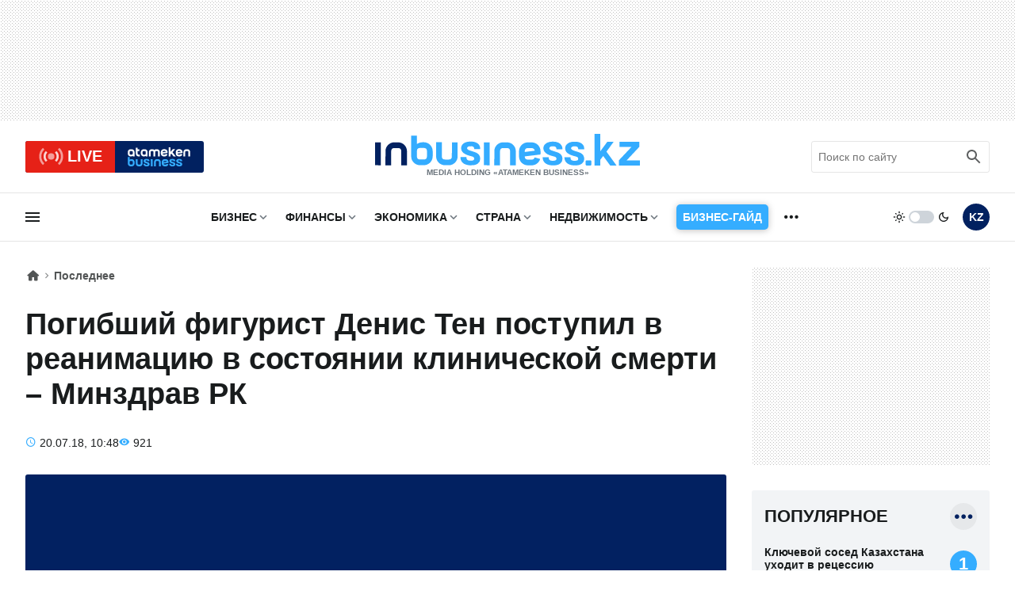

--- FILE ---
content_type: text/html; charset=UTF-8
request_url: https://inbusiness.kz/ru/last/pogibshij-figurist-denis-ten-postupil-v-reanimaciyu-v-sosto
body_size: 17839
content:
<!DOCTYPE html>
<html lang="ru">
    <head>
        <meta charset="UTF-8">
        <meta name="viewport" content="width=device-width, initial-scale=1.0">
        <title>Погибший фигурист Денис Тен поступил в реанимацию в состоянии клинической смерти – Минздрав РК  | Inbusiness.kz</title>
        <link rel="canonical" href="https://inbusiness.kz/ru/last/pogibshij-figurist-denis-ten-postupil-v-reanimaciyu-v-sosto">
        <link rel="icon" href="/img/favicon/new3/favicon.ico" sizes="any">
        <link rel="icon" href="/img/favicon/new3/favicon.svg" type="image/svg+xml">
        <link rel="apple-touch-icon" href="/img/favicon/new3/apple-touch-icon.png">
        <link rel="manifest" href="/manifest.json">
        <meta property="og:url" content="https://inbusiness.kz/ru/last/pogibshij-figurist-denis-ten-postupil-v-reanimaciyu-v-sosto"/>
		<meta name="robots" content="max-image-preview:large">
        <meta property="og:type" content="article">
        <meta property="og:title" content="Погибший фигурист Денис Тен поступил в реанимацию в состоянии клинической смерти – Минздрав РК ">
        <meta property="og:description" content="При осмотре бригадой скорой помощи у погибшего фигуриста Дениса Тена отсутствовало сознание, артериальное давление не определялось, его состояние было расценено, как клиническая смерть, сообщила вице-министр здравоохранения Казахстана Лязат Актаева.">
        <meta property="og:image" content="https://inbusiness.kz/img/inbusiness-poster.jpg">
        <meta property="og:image:width" content="1280">
        <meta property="og:image:height" content="720">
        <meta property="og:locale" content="ru_RU">
        <meta property="fb:pages" content="877336932352362" />
        <meta name="description" content="При осмотре бригадой скорой помощи у погибшего фигуриста Дениса Тена отсутствовало сознание, артериальное давление не определялось, его состояние было расценено, как клиническая смерть, сообщила вице-министр здравоохранения Казахстана Лязат Актаева." />
        <meta name="theme-color" content="#ffffff">
        <meta name="csrf-token" content="JiibMiVIgxOKhKy2hfWkhShoe7CzT9SPcZPy6uN1">
        <link rel="alternate" type="application/rss+xml" href="https://inbusiness.kz/ru/rss" title="Inbusiness rss">
        <meta property="yandex_recommendations_tag" content='ruposts'/>
        <!--firstscreen global inline- ->
        <link rel="preconnect" href="https://fonts.googleapis.com">
        <link rel="preconnect" href="https://fonts.gstatic.com" crossorigin>
        <link href="https://fonts.googleapis.com/css2?family=Open+Sans:ital,wght@0,300..800;1,300..800&display=swap" rel="stylesheet">-->

        <style>
            *{font-family:'Open Sans',sans-serif;border:none;padding:0;margin:0;list-style-type:none;text-decoration:none;font-size:16px;-webkit-tap-highlight-color:transparent}*,:after,:before{-webkit-box-sizing:border-box;box-sizing:border-box}u{text-decoration:underline}strike{text-decoration:line-through}aside,figure,footer,header,nav,picture{display:block}:active,:focus{outline:0}a:active,a:focus{outline:0}
            @font-face{font-family:'Open Sans';font-style:normal;font-weight:300 800;font-stretch:75% 100%;font-display:optional;src:url(/fonts/new/open-sans-cyr-var.woff2) format("woff2");unicode-range:U+0400-045F,U+0490-0491,U+04B0-04B1,U+2116}
            @font-face{font-family:'Open Sans';font-style:normal;font-weight:300 800;font-stretch:75% 100%;font-display:optional;src:url(/fonts/new/open-sans-cyrext-var.woff2) format("woff2");unicode-range:U+0460-052F,U+1C80-1C88,U+20B4,U+2DE0-2DFF,U+A640-A69F,U+FE2E-FE2F}
            @font-face{font-family:'Open Sans';font-style:normal;font-weight:300 800;font-stretch:75% 100%;font-display:optional;src:url(/fonts/new/open-sans-lat-var.woff2) format("woff2");unicode-range:U+0000-00FF,U+0131,U+0152-0153,U+02BB-02BC,U+02C6,U+02DA,U+02DC,U+2000-206F,U+2074,U+20AC,U+2122,U+2191,U+2193,U+2212,U+2215,U+FEFF,U+FFFD}
            @font-face{font-family:'Open Sans';font-style:normal;font-weight:300 800;font-stretch:75% 100%;font-display:optional;src:url(/fonts/new/open-sans-latext-var.woff2) format("woff2");unicode-range:U+0100-024F,U+0259,U+1E00-1EFF,U+2020,U+20A0-20AB,U+20AD-20CF,U+2113,U+2C60-2C7F,U+A720-A7FF}
            @font-face{font-family:'Open Sans';font-style:italic;font-weight:300 800;font-stretch:75% 100%;font-display:optional;src:url(/fonts/new/open-sans-i-cyr-var.woff2) format("woff2");unicode-range:U+0400-045F,U+0490-0491,U+04B0-04B1,U+2116}
            @font-face{font-family:'Open Sans';font-style:italic;font-weight:300 800;font-stretch:75% 100%;font-display:optional;src:url(/fonts/new/open-sans-i-cyrext-var.woff2) format("woff2");unicode-range:U+0460-052F,U+1C80-1C88,U+20B4,U+2DE0-2DFF,U+A640-A69F,U+FE2E-FE2F}
            @font-face{font-family:'Open Sans';font-style:italic;font-weight:300 800;font-stretch:75% 100%;font-display:optional;src:url(/fonts/new/open-sans-i-lat-var.woff2) format("woff2");unicode-range:U+0000-00FF,U+0131,U+0152-0153,U+02BB-02BC,U+02C6,U+02DA,U+02DC,U+2000-206F,U+2074,U+20AC,U+2122,U+2191,U+2193,U+2212,U+2215,U+FEFF,U+FFFD}
            @font-face{font-family:'Open Sans';font-style:italic;font-weight:300 800;font-stretch:75% 100%;font-display:optional;src:url(/fonts/new/open-sans-i-latext-var.woff2) format("woff2");unicode-range:U+0100-024F,U+0259,U+1E00-1EFF,U+2020,U+20A0-20AB,U+20AD-20CF,U+2113,U+2C60-2C7F,U+A720-A7FF}
            *{font-family:'Open Sans',arial,sans-serif;border:none;padding:0;margin:0;list-style-type:none;text-decoration:none;font-size:16px;-webkit-tap-highlight-color:transparent}*,:after,:before{-webkit-box-sizing:border-box;box-sizing:border-box}u{text-decoration:underline}strike{text-decoration:line-through}aside,figure,footer,header,nav,picture{display:block}:active,:focus{outline:0}a:active,a:focus{outline:0}

            @font-face{font-family:in-icons;src:url(/fonts/new/in-icons.ttf?h4dho2) format("truetype"),url(/fonts/new/in-icons.woff?h4dho2) format("woff"),url(/fonts/new/in-icons.svg?h4dho2#in-icons) format("svg");font-weight:400;font-style:normal;font-display:block}[class*=" in-"],[class^=in-]{font-family:in-icons!important;font-style:normal;font-weight:400;font-variant:normal;text-transform:none;line-height:1;-webkit-font-smoothing:antialiased;-moz-osx-font-smoothing:grayscale}.in-bolt:before{content:""}.in-edit:before{content:""}.in-share:before{content:""}.in-phone:before{content:""}.in-chart:before{content:""}.in-left:before{content:""}.in-right:before{content:""}.in-close:before{content:""}.in-calendar:before{content:""}.in-up:before{content:""}.in-down:before{content:""}.in-fb:before{content:""}.in-ig:before{content:""}.in-tv:before{content:""}.in-map:before{content:""}.in-dots:before{content:""}.in-user:before{content:""}.in-photo:before{content:""}.in-play:before{content:""}.in-play2:before{content:""}.in-time:before{content:""}.in-tg:before{content:""}.in-tt:before{content:""}.in-settings:before{content:""}.in-tw:before{content:""}.in-eye:before{content:""}.in-vk:before{content:""}.in-wa:before{content:""}.in-yt:before{content:""}.in-arr-r:before{content:""}.in-in:before{content:""}.in-home:before{content:""}.in-x:before{content: "\e920"}body{--clr-1:#012160;--clr-2:#35adff;--clr-3:#e62117;--b-0:rgba(0,0,0,0);--b-05:rgba(0,0,0,0.05);--b-10:rgba(0,0,0,0.1);--b-25:rgba(0,0,0,0.25);--c-1:#ffffff;--c-2:#191C1D;--c-3:#f2f4f6;--in-c-400:#ced4da;--in-c-600:#6c757d;--bg-dot:url("data:image/svg+xml,%3Csvg xmlns='http://www.w3.org/2000/svg' width='4' height='4' viewBox='0 0 4 4'%3E%3Cpath fill='%23000000' fill-opacity='0.25' d='M1 3h1v1H1V3zm2-2h1v1H3V1z'%3E%3C/path%3E%3C/svg%3E")}body.dark{--clr-1:#e6e9f2;--clr-2:#35adff;--clr-3:#e62117;--b-0:rgba(255,255,255,0);--b-05:rgba(255,255,255,0.05);--b-10:rgba(255,255,255,0.1);--b-25:rgba(255,255,255,0.25);--c-1:#1c1c1c;--c-2:#ffffff;--c-3:#333335;--in-c-400:#777778;--in-c-600:#a4a4a5;--bg-dot:url("data:image/svg+xml,%3Csvg xmlns='http://www.w3.org/2000/svg' width='4' height='4' viewBox='0 0 4 4'%3E%3Cpath fill='%23ffffff' fill-opacity='0.25' d='M1 3h1v1H1V3zm2-2h1v1H3V1z'%3E%3C/path%3E%3C/svg%3E")}@media (prefers-color-scheme:dark){body{--clr-1:#e6e9f2;--clr-2:#35adff;--clr-3:#e62117;--b-0:rgba(255,255,255,0);--b-05:rgba(255,255,255,0.05);--b-10:rgba(255,255,255,0.1);--b-25:rgba(255,255,255,0.25);--c-1:#1c1c1c;--c-2:#ffffff;--c-3:#333335;--in-c-400:#777778;--in-c-600:#a4a4a5;--bg-dot:url("data:image/svg+xml,%3Csvg xmlns='http://www.w3.org/2000/svg' width='4' height='4' viewBox='0 0 4 4'%3E%3Cpath fill='%23ffffff' fill-opacity='0.25' d='M1 3h1v1H1V3zm2-2h1v1H3V1z'%3E%3C/path%3E%3C/svg%3E")}body.light{--clr-1:#012160;--clr-2:#35adff;--clr-3:#e62117;--b-0:rgba(0,0,0,0);--b-05:rgba(0,0,0,0.05);--b-10:rgba(0,0,0,0.1);--b-25:rgba(0,0,0,0.25);--c-1:#ffffff;--c-2:#191C1D;--c-3:#f2f4f6;--in-c-400:#ced4da;--in-c-600:#6c757d;--bg-dot:url("data:image/svg+xml,%3Csvg xmlns='http://www.w3.org/2000/svg' width='4' height='4' viewBox='0 0 4 4'%3E%3Cpath fill='%23000000' fill-opacity='0.25' d='M1 3h1v1H1V3zm2-2h1v1H3V1z'%3E%3C/path%3E%3C/svg%3E")}}body::-webkit-scrollbar{width:10px;height:10px}body::-webkit-scrollbar-button{width:0;height:0;background:var(--c-3)}body::-webkit-scrollbar-track{background:var(--c-3)}body::-webkit-scrollbar-track-piece{background:var(--c-3)}body::-webkit-scrollbar-thumb{height:5px;background:var(--clr-2)}body::-webkit-scrollbar-corner{background:var(--c-3)}body::-webkit-resizer{background:var(--c-3)}::-moz-selection{color:var(--c-3);background:var(--clr-2)}::selection{color:var(--c-3);background:var(--clr-2)}::-moz-selection{color:var(--c-3);background:var(--clr-2)}svg{fill:var(--c-2)}*{color:var(--c-2)}img{background:var(--in-c-400)}.nobg{background:0 0}.hidemob{display:none}body{background:var(--c-1)}.wrap{max-width:680px;margin:auto}.fline{border-bottom:1px solid var(--b-10)}.items{display:-ms-grid;display:grid;-ms-grid-columns:48px 1fr 48px 48px;grid-template-columns:48px 1fr 48px 48px;padding:8px 4px}.items .logo{display:block;line-height:64px;-ms-flex-item-align:center;-ms-grid-row-align:center;align-self:center;padding:12px}.items .logo div{background:url(/img/svg/in-logo-light.svg) no-repeat left center;background-size:contain;height:24px;max-width:250px;position:relative;top:-3px}.dark .items .logo div{background-image:url(/img/svg/in-logo-dark.svg)}.items .ham,.items .lang,.items .theme button{padding:12px}.items .lang span{height:24px;width:24px;line-height:24px;text-align:center;font-weight:700;display:block;font-size:18px;color:var(--c-2)}.items button{border-radius:50%;background:0 0;cursor:pointer}.items button:active{background:var(--b-10)}.items .ham svg,.items .theme svg{height:24px;width:24px;display:block}.dark .items .theme #moon,.items .logo p,.items .theme #sun,.items .theme .switch{display:none}.dark .items .theme #sun{display:block}.overlay{opacity:0;position:fixed;top:0;right:0;bottom:0;left:0;background-color:var(--b-25);-webkit-animation:fade .5s;animation:fade .5s;z-index:-1;-webkit-transition:all .5s;transition:all .5s}.sidebar{position:fixed;height:100%;top:0;left:-320px;display:-webkit-box;display:-ms-flexbox;display:flex;width:320px;-webkit-box-orient:vertical;-webkit-box-direction:normal;-ms-flex-direction:column;flex-direction:column;background:var(--c-1);-webkit-overflow-scrolling:touch;z-index:100;-webkit-transition:.4s;transition:.4s;overflow:hidden;-webkit-transform:translate3d(0,0,0);transform:translate3d(0,0,0)}.ablive{margin:16px 16px 0 16px}.ablive a{display:block;-webkit-transition:.25s;transition:.25s}.ablive a div{display:-webkit-box;display:-ms-flexbox;display:flex;height:40px;background:#012160;border-radius:3px;overflow:hidden}.ablive a div span{background:var(--clr-3);color:#fff;text-align:center;width:50%;padding:0 16px;display:-webkit-box;display:-ms-flexbox;display:flex;-webkit-box-align:center;-ms-flex-align:center;align-items:center;-webkit-box-pack:end;-ms-flex-pack:end;justify-content:end}.ablive a div svg{height:35px;display:block;margin-right:4px}.ablive a div b{font-size:20px;font-weight:700;color:#fff}.ablive a div img{background:#012160;margin:8px 16px;height:24px;width:79px}.search{border-bottom:1px solid var(--b-10);padding-bottom:16px;margin:16px 16px 0 16px}.search div{position:relative;overflow:hidden}.search input{width:100%;border:1px solid var(--b-10);border-radius:3px;height:40px;padding:0 36px 0 8px;font-size:14px;line-height:40px;background:0 0}.search input:hover{border-color:var(--b-25)}.search input:focus{border-color:var(--clr-1)}.search button{position:absolute;height:40px;width:40px;right:0;top:0;padding:8px;background:0 0}.search button svg{height:24px;width:24px}@media (min-width:1023px){.hidemob{display:block}.ad1{display:block;background-image:var(--bg-dot);padding:16px 0}.ad1 img{display:block;margin:auto;width:-webkit-fit-content;width:-moz-fit-content;width:fit-content}.wrap{padding:0 16px;max-width:1364px}.items{display:-webkit-box;display:-ms-flexbox;display:flex;-webkit-box-pack:justify;-ms-flex-pack:justify;justify-content:space-between;-webkit-box-align:center;-ms-flex-align:center;align-items:center;padding:8px 0}.items .logo{line-height:inherit}.items .logo div{height:40px;width:334px;background-size:cover;max-width:inherit}.items .logo p{display:block;font-size:10px;font-weight:750;color:var(--in-c-600);text-align:center}.ablive,.search{border:0;padding:0;margin:0;width:225px}.ablive a div{border-radius:3px}.ablive a div b{line-height:35px}.search button{opacity:.7}.sl1{width:116px}.sl1 .ham{padding:12px 0;background:0 0;cursor:pointer;-webkit-transition:.25s;transition:.25s;position:relative;left:-3px}.sl1 .ham svg{height:24px;width:24px;display:block}.sline{border-bottom:1px solid var(--b-10);margin-bottom:32px}.sline .slblocks{display:-webkit-box;display:-ms-flexbox;display:flex;-webkit-box-pack:justify;-ms-flex-pack:justify;justify-content:space-between;-webkit-box-align:center;-ms-flex-align:center;align-items:center;height:60px}.sl2,.sl2 nav{height:100%}.sl2 .gnav .pul{margin:0 16px;display:-webkit-box;display:-ms-flexbox;display:flex;height:100%}.sl2 .gnav .pul li{position:relative;padding-right:20px;margin-right:16px;height:100%}.sl2 .gnav .pul .nosub{padding-right:0}.sl2 .gnav .plink{color:var(--c-2);font-weight:700;font-size:14px;text-transform:uppercase;height:100%;display:-webkit-box;display:-ms-flexbox;display:flex;-webkit-box-align:center;-ms-flex-align:center;align-items:center;-webkit-transition:.25s;transition:.25s;line-height:14px;position:relative}.sl2 .gnav span{position:absolute;right:0;top:50%;margin-top:-12px;display:-webkit-box;display:-ms-flexbox;display:flex;-webkit-box-pack:center;-ms-flex-pack:center;justify-content:center;width:24px;height:24px;cursor:pointer}.sl2 .gnav span:before{content:"\e90a";font-size:18px;line-height:24px;color:var(--in-c-600);font-family:in-icons}.sl2 .gnav .plink.business-guide:before{height:0}.sl2 .gnav .business-guide span{font-size:14px;position:static;padding:16px 8px;background:var(--clr-2);box-shadow:0 1px 9px var(--b-25);color:#fff;border-radius:5px;width:auto;margin:0;align-items:center;transition:.25s}.sl2 .gnav .business-guide:hover span{transform:scale(1.01)}.sl2 .gnav .business-guide span:before{content:""}.sl2 .gnav .sul{display:none}.sl2 .gnav li:last-child i{display:-webkit-box;display:-ms-flexbox;display:flex;height:100%;width:24px;font-size:26px;-webkit-box-align:center;-ms-flex-align:center;align-items:center}.sl2 .gnav li:last-child .plink,.sl2 .gnav li:last-child span{display:none}.sl2 .gnav .pul .tosub:last-child{margin:0;padding:0}.sl3{display:-webkit-box;display:-ms-flexbox;display:flex}.sl3 .theme{display:-webkit-box;display:-ms-flexbox;display:flex;-webkit-box-align:center;-ms-flex-align:center;align-items:center;cursor:pointer;margin-right:16px}.sl3 .theme button{background:0 0;cursor:pointer}.sl3 .theme button svg{width:16px;display:block}.sl3 .theme .switch{margin:0 4px;height:16px;width:32px;border-radius:8px;background:var(--in-c-400);-webkit-transition:.25s;transition:.25s;position:relative}.sl3 .theme .switch:after{-webkit-transition:.25s;transition:.25s;content:"";display:block;position:absolute;top:0;bottom:0;margin:auto;width:12px;height:12px;background:#fff;border-radius:50%;left:0;margin-left:.125rem}.dark .sl3 .theme .switch:after{left:16px}.sl3 .lang{padding:12px 0;-webkit-transition:.25s;transition:.25s}.sl3 .lang span{height:34px;width:34px;line-height:34px;text-align:center;font-weight:700;display:block;font-size:14px;color:var(--c-1);background:var(--clr-1);border-radius:50%}.ad2{background:url("data:image/svg+xml,%3Csvg xmlns='http://www.w3.org/2000/svg' viewBox='0 0 300 250' width='300' height='250'%3E%3Crect width='300' height='250' fill='%23cccccc'%3E%3C/rect%3E%3Ctext x='50%25' y='50%25' dominant-baseline='middle' text-anchor='middle' font-family='monospace' font-size='14px' fill='%23333333'%3Eреклама%3C/text%3E%3C/svg%3E")}}
        </style>


        <!--fullstory-inline-->
        <style>
.newsitem{padding:16px 16px 0 16px}.breadcrumbs div{display:-webkit-box;display:-ms-flexbox;display:flex;-webkit-box-align:center;-ms-flex-align:center;align-items:center}.breadcrumbs .ile{position:relative;padding-right:16px;margin-right:2px;line-height:22px}.breadcrumbs .ile span{font-size:14px;opacity:.75;font-weight:600;line-height:22px;display:block;height:22px}.breadcrumbs .ile a{display:block;height:22px}.breadcrumbs .ile:first-child span{font-size:18px;display:block;width:18px;line-height:22px}.breadcrumbs .ile:after{position:absolute;right:0;bottom:0;font-family:in-icons;content:"\e906";opacity:.5;font-size:14px;line-height:22px}.breadcrumbs .ile:last-child:after{content:""}.breadcrumbs .ile:last-child span{overflow:hidden;display:-webkit-box;text-overflow:ellipsis;-webkit-line-clamp:1;-webkit-box-orient:vertical}.breadcrumbs .ile a span:hover{opacity:1}.newscont h1{font-size:26px;font-weight:800;line-height:32px;margin:20px 0 24px 0;font-stretch:95%}.newsinfo{display:-webkit-box;display:-ms-flexbox;display:flex;-webkit-box-align:center;-ms-flex-align:center;align-items:center;-webkit-box-pack:justify;-ms-flex-pack:justify;justify-content:space-between;-webkit-column-gap:12px;column-gap:12px;margin-bottom:16px}.author a{display:-webkit-box;display:-ms-flexbox;display:flex;-webkit-box-align:center;-ms-flex-align:center;align-items:center}.author img{width:32px;height:32px;-o-object-fit:cover;object-fit:cover;border-radius:50%;margin-right:8px}.author span{font-size:14px;font-weight:600;line-height:16px}.extra{display:-webkit-box;display:-ms-flexbox;display:flex;-ms-flex-wrap:wrap;flex-wrap:wrap;-webkit-box-pack:right;-ms-flex-pack:right;justify-content:right;-webkit-column-gap:12px;column-gap:12px}.extra time{position:relative;padding-left:18px;font-size:14px}.extra time:before{color:var(--clr-2);position:absolute;left:0;bottom:-1px;font-family:in-icons;content:"\e914";font-size:14px;line-height:19px}.extra span{position:relative;padding-left:18px;font-size:14px;white-space:nowrap}.extra span:before{color:var(--clr-2);position:absolute;left:0;bottom:-1px;font-family:in-icons;content:"\e919";font-size:14px;line-height:19px}.annotation{margin-bottom:22px}.newscover{padding-top:56.25%;width:calc(100% + 32px);position:relative;margin:0 -16px 22px -16px}.newscover img{position:absolute;top:0;left:0;width:100%;height:100%;-o-object-fit:cover;object-fit:cover}.newscover span,.mpic span{position:absolute;bottom:8px;right:8px;display:block;color:#fff;font-size:12px;text-shadow:#000 .1em .1em .5em;font-stretch:90%}.newscover span b,.mpic span b{color:#fff;font-size:12px;font-stretch:90%}.text img{max-width:100%;height:auto!important}.yt{position:relative;margin-bottom:20px}.yt iframe{position:absolute;top:0;left:0;width: 100%;height: 100%;}@media (min-width:1023px){.newscols{display:-ms-grid;display:grid;-ms-grid-columns:1fr 300px;grid-template-columns:1fr 300px;grid-column-gap:48px;-ms-grid-rows:auto;grid-template-rows:auto}.newsitem{padding:0}.sidecont .sticky{position:-webkit-sticky;position:sticky;top:16px}.newscont h1{font-size:38px;line-height:44px;margin:28px 0 32px 0;font-stretch:100%}.newsinfo{display:-webkit-box;display:-ms-flexbox;display:flex;-webkit-box-align:center;-ms-flex-align:center;align-items:center;-webkit-box-pack:justify;-ms-flex-pack:justify;justify-content:space-between;-webkit-column-gap:12px;column-gap:12px;margin-bottom:16px}.annotation{font-size:18px;line-height:32px;margin-bottom:32px}.newscover{margin:0 0 32px 0;width:100%;border-radius:3px;overflow:hidden}}@media (min-width:1260px) and (max-width:1390px){.newscols{grid-column-gap:32px}.wrap{padding:0 32px}}
        </style>

<link rel="stylesheet" href="/css/new/global.min.css?v=7.44">
<link rel="stylesheet" href="/css/new/fullstory.min.css?v=10.51">
        <script>window.yaContextCb = window.yaContextCb || []</script>
            </head>
    <body>
    <script>
        const prefersDarkScheme=window.matchMedia("(prefers-color-scheme: dark)"),currentTheme=localStorage.getItem("theme"),metaThemeColor=document.querySelector("meta[name=theme-color]");null===currentTheme?prefersDarkScheme.matches&&(document.body.classList.toggle("dark"),metaThemeColor.setAttribute("content","#191C1D")):"dark"==currentTheme?(document.body.classList.toggle("dark"),metaThemeColor.setAttribute("content","#191C1D")):(document.body.classList.toggle("light"),metaThemeColor.setAttribute("content","#ffffff"));
    </script>
    <div class="overlay"></div>
<div class="sidebar">
    <div class="sbhead">
        <a href="" class="sblogo">
            <div class="inlogo"></div>
        </a>
        <button aria-label="close sidebar" class="sbclose">
            <i class="in-close"></i>
        </button>
    </div>
    <div class="sbbody">
        <div class="sbUp">
            <div id="sb1">
                <div data-da=".items,1023,last" class="search">
                    <form role="search" method="get" action="/ru/search">
                        <div>
                            <input type="search" id="search" name="q" placeholder="Поиск по сайту"/>
                            <button aria-label="search icon" class="search-icon-form">
                                <svg viewBox="0 0 24 24">
                                    <path d="M20.49,19l-5.73-5.73C15.53,12.2,16,10.91,16,9.5C16,5.91,13.09,3,9.5,3S3,5.91,3,9.5C3,13.09,5.91,16,9.5,16 c1.41,0,2.7-0.47,3.77-1.24L19,20.49L20.49,19z M5,9.5C5,7.01,7.01,5,9.5,5S14,7.01,14,9.5S11.99,14,9.5,14S5,11.99,5,9.5z"></path>
                                    <path d="M0,0h24v24H0V0z" fill="none"></path>
                                </svg>
                            </button>
                            <div class="loader"></div>
                        </div>
                        <div class="search-text">Идет поиск, подождите</div>
                        <style>
                            div.loader {
                                position: absolute;
                                top: 11px;
                                right: 40px;
                                transform: translateY(-50%);
                                width: 20px;
                                height: 20px;
                                border: 2px solid #ccc;
                                border-radius: 50%;
                                border-top-color: #3498db;
                                animation: spin 1s linear infinite;
                                display: none; /* Изначально скрываем анимацию */
                            }
                            .search-text{
                                display: none;
                                text-align: center;
                                font-size: 12px;
                            }

                            @keyframes  spin {
                                0% { transform: rotate(0deg); }
                                100% { transform: rotate(360deg); }
                            }
                        </style>
                    </form>
                </div>
            </div>
            <div id="sb2">
                <nav data-da=".sl2,1023,first" class="gnav">
                    <ul class="pul">
                                                                                                                    <li class="tosub">
                                <a class="plink" href="/ru/cat/biznes"
                                   title="Бизнес">Бизнес</a>
                                <ul class="sul">
                                                                            <li>
                                            <a href="/ru/cat/biznes/tek">Нефть и газ</a>
                                        </li>
                                                                            <li>
                                            <a href="/ru/cat/biznes/industriya">Индустрия</a>
                                        </li>
                                                                            <li>
                                            <a href="/ru/cat/biznes/nedra">Недра</a>
                                        </li>
                                                                            <li>
                                            <a href="/ru/cat/biznes/apk">АПК</a>
                                        </li>
                                                                            <li>
                                            <a href="/ru/cat/biznes/potrebitelskij-rynok">Потребительский рынок</a>
                                        </li>
                                                                            <li>
                                            <a href="/ru/cat/biznes/pravila-igry">Правила игры</a>
                                        </li>
                                                                            <li>
                                            <a href="/ru/cat/biznes/transport-i-logistika">Транспорт и логистика</a>
                                        </li>
                                                                    </ul>
                                <span></span>
                                                                    </li>
                            
                                                                                                                    <li class="tosub">
                                <a class="plink" href="/ru/cat/finansy"
                                   title="Финансы">Финансы</a>
                                <ul class="sul">
                                                                            <li>
                                            <a href="/ru/cat/finansy/tendencii">Тенденции</a>
                                        </li>
                                                                            <li>
                                            <a href="/ru/cat/finansy/rynki">Рынки</a>
                                        </li>
                                                                            <li>
                                            <a href="/ru/cat/finansy/igroki">Игроки</a>
                                        </li>
                                                                            <li>
                                            <a href="/ru/cat/finansy/pravila-igry-finance">Правила игры </a>
                                        </li>
                                                                            <li>
                                            <a href="/ru/cat/finansy/personalnye-finansy">Персональные финансы</a>
                                        </li>
                                                                            <li>
                                            <a href="/ru/cat/finansy/investicii">Инвестиции</a>
                                        </li>
                                                                            <li>
                                            <a href="/ru/cat/finansy/finiq">FinIQ</a>
                                        </li>
                                                                    </ul>
                                <span></span>
                                                                    </li>
                            
                                                                                                                    <li class="tosub">
                                <a class="plink" href="/ru/cat/ekonomika"
                                   title="Экономика">Экономика</a>
                                <ul class="sul">
                                                                            <li>
                                            <a href="/ru/cat/ekonomika/byudzhet">Бюджет</a>
                                        </li>
                                                                            <li>
                                            <a href="/ru/cat/ekonomika/nalogi-i-sbory">Налоги и сборы</a>
                                        </li>
                                                                            <li>
                                            <a href="/ru/cat/ekonomika/gosprogrammy-i-proekty">Госпрограммы и проекты</a>
                                        </li>
                                                                            <li>
                                            <a href="/ru/cat/ekonomika/pravila-igry-ekonomika">Правила игры</a>
                                        </li>
                                                                            <li>
                                            <a href="/ru/cat/ekonomika/makroekonomika">Макроэкономика</a>
                                        </li>
                                                                    </ul>
                                <span></span>
                                                                    </li>
                            
                                                                                                                    <li class="tosub">
                                <a class="plink" href="/ru/cat/strana"
                                   title="Страна">Страна</a>
                                <ul class="sul">
                                                                            <li>
                                            <a href="/ru/cat/strana/zdorove">Здоровье</a>
                                        </li>
                                                                            <li>
                                            <a href="/ru/cat/strana/obrazovanie">Образование</a>
                                        </li>
                                                                            <li>
                                            <a href="/ru/cat/strana/proisshestviya">Происшествия</a>
                                        </li>
                                                                    </ul>
                                <span></span>
                                                                    </li>
                            
                                                                                                                    <li class="tosub">
                                <a class="plink" href="/ru/cat/nedvizhimost"
                                   title="Недвижимость">Недвижимость</a>
                                <ul class="sul">
                                                                            <li>
                                            <a href="/ru/cat/nedvizhimost/strojki-i-infrastruktura">Стройки и инфраструктура</a>
                                        </li>
                                                                            <li>
                                            <a href="/ru/cat/nedvizhimost/zhilaya-nedvizhimost">Жилая недвижимость</a>
                                        </li>
                                                                            <li>
                                            <a href="/ru/cat/nedvizhimost/kommercheskaya-nedvizhimost">Коммерческая недвижимость</a>
                                        </li>
                                                                    </ul>
                                <span></span>
                                                                    </li>
                            
                                                                                                                            <li class="nosub">
                                        <a class="plink business-guide" href="/ru/cat/business-guide"
                                           title="Бизнес-гайд">
                                                                                            <span>Бизнес-гайд</span>
                                                                                    </a>
                                                                            </li>
                            
                                                    
                                                    
                                                    
                                                    
                                                    
                                                    
                                                <li class="tosub">
                            <b class="plink" >ещё</b>
                            <i class="in-dots"></i>
                            <ul class="sul">
                                                                                                                                                                                                                                                                                                                                                                                                                                                                                                                                    <li>
                                            <a href="/ru/cat/finance-and-investments"
                                               title="Finance and investments">
                                                Finance and investments
                                            </a>
                                        </li>
                                                                                                                                                <li>
                                            <a href="/ru/cat/mir"
                                               title="Мир">
                                                Мир
                                            </a>
                                        </li>
                                                                                                                                                <li>
                                            <a href="/ru/cat/tehnologii"
                                               title="Технологии">
                                                Технологии
                                            </a>
                                        </li>
                                                                                                                                                <li>
                                            <a href="/ru/cat/avto"
                                               title="Авто">
                                                Авто
                                            </a>
                                        </li>
                                                                                                                                                <li>
                                            <a href="/ru/cat/sport"
                                               title="Спорт">
                                                Спорт
                                            </a>
                                        </li>
                                                                                                                                                <li>
                                            <a href="/ru/cat/stil-zhizni"
                                               title="Стиль жизни">
                                                Стиль жизни
                                            </a>
                                        </li>
                                                                                                    <li><a href="/ru/authors"
                                       title="Эксперты">Эксперты</a>
                                </li>
                                <li><a href="/ru/appointments"
                                       title="Назначения">Назначения</a>
                                </li>
                            </ul>
                            <span></span>
                        </li>
                    </ul>
                </nav>
            </div>
            <div id="sb3">
                <div data-da=".items,1023,first" class="ablive">
                    <a href="/ru/tv">
                        <div>
								<span>
									<svg xmlns="http://www.w3.org/2000/svg" viewBox="0 0 48 48">
										<circle cx="24" cy="24" r="6" fill="#ffffff" opacity="0">
											<animate attributeType="CSS" attributeName="opacity" begin="0s"  dur="1s" repeatCount="indefinite" from="0.5" to="1"/>
										</circle>
										<path fill="#ffffff" opacity="0" d="M17.09,16.789L14.321,13.9C11.663,16.448,10,20.027,10,24s1.663,7.552,4.321,10.1l2.769-2.889 C15.19,29.389,14,26.833,14,24C14,21.167,15.19,18.61,17.09,16.789z">
											<animate attributeType="CSS" attributeName="opacity" begin="0.5s"  dur="1s" repeatCount="indefinite" from="0.5" to="1"/></path>
										<path fill="#ffffff" opacity="0" d="M33.679,13.9l-2.769,2.889C32.81,18.611,34,21.167,34,24c0,2.833-1.19,5.389-3.09,7.211l2.769,2.889 C36.337,31.552,38,27.973,38,24S36.337,16.448,33.679,13.9z">
											<animate attributeType="CSS" attributeName="opacity" begin="0.5s"  dur="1s" repeatCount="indefinite" from="0.5" to="1"/>
										</path>
										<g>
											<path fill="#ffffff" opacity="0" d="M11.561,11.021l-2.779-2.9C4.605,12.125,2,17.757,2,24s2.605,11.875,6.782,15.879l2.779-2.9 C8.142,33.701,6,29.1,6,24S8.142,14.299,11.561,11.021z">
												<animate attributeType="CSS" attributeName="opacity" begin="1s"  dur="1s" repeatCount="indefinite" from="0.5" to="1"/>
											</path>
											<path fill="#ffffff" opacity="0" d="M39.218,8.121l-2.779,2.9C39.858,14.299,42,18.9,42,24s-2.142,9.701-5.561,12.979l2.779,2.9 C43.395,35.875,46,30.243,46,24S43.395,12.125,39.218,8.121z">
												<animate attributeType="CSS" attributeName="opacity" begin="1s"  dur="1s" repeatCount="indefinite" from="0.5" to="1"/>
											</path>
										</g>
									</svg>
									<b>LIVE</b>
								</span>
                            <img class="lazy" decoding="async" src="/img/svg/ab-logo.svg" srcset="[data-uri]" alt="Inbusiness logo">
                        </div>
                    </a>
                </div>
            </div>
            <div id="sb4">
                <div class="currency">
        <span class="ctitle">Курсы валют</span>
        <span class="ctitle2">Национальный банк РК</span>
        <ul>
                            <li><img class="lazy" decoding="async" src="/img/svg/usa.svg" srcset="[data-uri]" alt="usa"/><span>USD</span><b>523.58</b></li>
                            <li><img class="lazy" decoding="async" src="/img/svg/euro.svg" srcset="[data-uri]" alt="euro"/><span>EUR</span><b>605.36</b></li>
                            <li><img class="lazy" decoding="async" src="/img/svg/russia.svg" srcset="[data-uri]" alt="russia"/><span>RUB</span><b>6.45</b></li>
                            <li><img class="lazy" decoding="async" src="/img/svg/china.svg" srcset="[data-uri]" alt="china"/><span>CNY</span><b>73.54</b></li>
                    </ul>
        <a class="curpredict" href="/ru/currency-projects"><span class="in-chart"></span>Валютный прогноз</a>
    </div>
            </div>
            <div id="sb5">
                <ul class="nav2">
                    <li><a href="/ru/tv_programs">Телепроекты</a></li>
                    <li><a href="/ru/hr">Вакансии</a></li>
                    <li><a href="/ru/ratings">Рейтинги</a></li>
                </ul>
            </div>
            <div id="sb6" class="special-projects">
                <div class="sptitle">Спецпроекты</div>
<div class="spitems">
    <ul>
                    <li>
                <a href="/ru/specprojects/tulpar-toplivo-novogo-pokoleniya-ot-qazaq-oil">
                                            <img class="lazy" decoding="async" src="/uploads/2024-12/thumbs/Bt56yKmO.webp" srcset="/img/svg/in-bg16x9.svg" alt="Tulpar - топливо нового поколения от Qazaq Oil"/>
                                        <span>Tulpar - топливо нового поколения от Qazaq Oil</span>
                </a>
            </li>
                    <li>
                <a href="/ru/specprojects/franshiza-q-cafe-gotovyy-pribylnyy-biznes">
                                            <img class="lazy" decoding="async" src="/uploads/2024-10/thumbs/pKQBwRsk.webp" srcset="/img/svg/in-bg16x9.svg" alt="Франшиза Q-CAFE: готовый прибыльный бизнес"/>
                                        <span>Франшиза Q-CAFE: готовый прибыльный бизнес</span>
                </a>
            </li>
                    <li>
                <a href="/ru/specprojects/poslanie-glavy-gosudarstva-kasyma-zhomarta-tokaeva-narodu-kazakhstana">
                                            <img class="lazy" decoding="async" src="/uploads/2024-9/thumbs/L0Fapfzd.webp" srcset="/img/svg/in-bg16x9.svg" alt="Послание главы государства Касыма-Жомарта Токаева народу Казахстана"/>
                                        <span>Послание главы государства Касыма-Жомарта Токаева народу Казахстана</span>
                </a>
            </li>
                    <li>
                <a href="/ru/specprojects/qazaq-oil-itogi-2023">
                                            <img class="lazy" decoding="async" src="/uploads/2023-12/thumbs/WDZGvShL.webp" srcset="/img/svg/in-bg16x9.svg" alt="Qazaq Oil итоги 2023"/>
                                        <span>Qazaq Oil итоги 2023</span>
                </a>
            </li>
                    <li>
                <a href="/ru/specprojects/luchshaya-azs-v-kazakhstane">
                                            <img class="lazy" decoding="async" src="/uploads/2023-12/thumbs/zhP2PJMe.webp" srcset="/img/svg/in-bg16x9.svg" alt="Лучшая АЗС в Казахстане"/>
                                        <span>Лучшая АЗС в Казахстане</span>
                </a>
            </li>
                    <li>
                <a href="/ru/specprojects/qazaq-oil">
                                            <img class="lazy" decoding="async" src="/uploads/2022-12/thumbs/maByQAOP.webp" srcset="/img/svg/in-bg16x9.svg" alt="Qazaq Oil"/>
                                        <span>Qazaq Oil</span>
                </a>
            </li>
            </ul>
    <a class="allsp" href="/ru/specprojects">все спецпроекты</a>
</div>            </div>
        </div>
        <div class="sbDown">
            <div id="sb7" class="social-links">
                <div class="sltitle">Мы в соцсетях</div>
                <ul>
                    <li>
                        <a href="https://www.instagram.com/inbusinesskz/" target="_blank">
                            <i class="in-ig"></i>
                            <span>240k</span>
                        </a>
                    </li>
                    <li>
                        <a href="https://t.me/atamekenbusiness" target="_blank">
                            <i class="in-tg"></i>
                            <span>68k</span>
                        </a>
                    </li>
                    <li>
                        <a href="https://www.facebook.com/inbusiness.kz/" target="_blank">
                            <i class="in-fb"></i>
                            <span>7k</span>
                        </a>
                    </li>
                    <li>
                        <a href="https://www.youtube.com/c/atamekentv" target="_blank">
                            <i class="in-yt"></i>
                            <span>1009k</span>
                        </a>
                    </li>
                    <li>
                        <a href="https://www.tiktok.com/@atamekenbusiness" target="_blank">
                            <i class="in-tt"></i>
                            <span>243k</span>
                        </a>
                    </li>
                </ul>
            </div>
        </div>
    </div>
</div>    <!--<div style="background: url(https://inbusiness.kz/redesign/img/ny2024.png);width: 100%;height: 40px;background-position: bottom;margin-bottom: -10px;"></div>-->
<div class="ad1 hidemob">
    <div class="wrap" style='height:120px'>
        <!--<a href="https://data-forum.kz/?utm_source=whatsapp&utm_medium=letter1&utm_campaign=forum" target="_blank">
            <img class="lazy" decoding="async" src="/uploads/2024-4/0L0oGYHU.png" srcset="[data-uri]"  alt="banner" style="width:100%;height:120px;">
        </a>-->

		<div id="adfox_164552198322434017">
        </div>
		<script>
			window.yaContextCb.push(()=>{
				Ya.adfoxCode.createAdaptive({
					ownerId: 375321,
					containerId: 'adfox_164552198322434017',
					params: {
						p1: 'csndu',
						p2: 'hmzg'
					}
				}, ['desktop'], {
					tabletWidth: 1024,
					phoneWidth: 480,
					isAutoReloads: false
				})
			})
		</script>
		<style>
		/* html5 banner center */
		#adfox_164552198322434017 > div:nth-of-type(1) {
			margin:auto;
		}
		</style>
    </div>
</div>
<header>
    <div class="fline">
        <div class="wrap">
            <div class="items">
                <button aria-label="menu" data-da=".sl1,1023,0" class="ham">
                    <svg viewBox="0 0 24 24">
                        <path d="M3 18h18v-2H3v2zm0-5h18v-2H3v2zm0-7v2h18V6H3z"></path>
                    </svg>
                </button>
                <a href="/ru" class=logo aria-label="logo">
                    <div id="logo"></div>
                    <p>MEDIA HOLDING «ATAMEKЕN BUSINESS»</p>

                </a>
                <div data-da=".sl3,1023,first" class="theme">
                    <button id="sun" aria-label="sun">
                        <svg viewBox="0 0 24 24">
                            <rect fill="none" height="24" width="24"/>
                            <path d="M12,9c1.65,0,3,1.35,3,3s-1.35,3-3,3s-3-1.35-3-3S10.35,9,12,9 M12,7c-2.76,0-5,2.24-5,5s2.24,5,5,5s5-2.24,5-5 S14.76,7,12,7L12,7z M2,13l2,0c0.55,0,1-0.45,1-1s-0.45-1-1-1l-2,0c-0.55,0-1,0.45-1,1S1.45,13,2,13z M20,13l2,0c0.55,0,1-0.45,1-1 s-0.45-1-1-1l-2,0c-0.55,0-1,0.45-1,1S19.45,13,20,13z M11,2v2c0,0.55,0.45,1,1,1s1-0.45,1-1V2c0-0.55-0.45-1-1-1S11,1.45,11,2z M11,20v2c0,0.55,0.45,1,1,1s1-0.45,1-1v-2c0-0.55-0.45-1-1-1C11.45,19,11,19.45,11,20z M5.99,4.58c-0.39-0.39-1.03-0.39-1.41,0 c-0.39,0.39-0.39,1.03,0,1.41l1.06,1.06c0.39,0.39,1.03,0.39,1.41,0s0.39-1.03,0-1.41L5.99,4.58z M18.36,16.95 c-0.39-0.39-1.03-0.39-1.41,0c-0.39,0.39-0.39,1.03,0,1.41l1.06,1.06c0.39,0.39,1.03,0.39,1.41,0c0.39-0.39,0.39-1.03,0-1.41 L18.36,16.95z M19.42,5.99c0.39-0.39,0.39-1.03,0-1.41c-0.39-0.39-1.03-0.39-1.41,0l-1.06,1.06c-0.39,0.39-0.39,1.03,0,1.41 s1.03,0.39,1.41,0L19.42,5.99z M7.05,18.36c0.39-0.39,0.39-1.03,0-1.41c-0.39-0.39-1.03-0.39-1.41,0l-1.06,1.06 c-0.39,0.39-0.39,1.03,0,1.41s1.03,0.39,1.41,0L7.05,18.36z"/>
                        </svg>
                    </button>
                    <div class="switch"></div>
                    <button id="moon" aria-label="moon">
                        <svg viewBox="0 0 24 24" >
                            <rect fill="none" height="24" width="24"/>
                            <path d="M9.37,5.51C9.19,6.15,9.1,6.82,9.1,7.5c0,4.08,3.32,7.4,7.4,7.4c0.68,0,1.35-0.09,1.99-0.27C17.45,17.19,14.93,19,12,19 c-3.86,0-7-3.14-7-7C5,9.07,6.81,6.55,9.37,5.51z M12,3c-4.97,0-9,4.03-9,9s4.03,9,9,9s9-4.03,9-9c0-0.46-0.04-0.92-0.1-1.36 c-0.98,1.37-2.58,2.26-4.4,2.26c-2.98,0-5.4-2.42-5.4-5.4c0-1.81,0.89-3.42,2.26-4.4C12.92,3.04,12.46,3,12,3L12,3z"/>
                        </svg>
                    </button>
                </div>
                                    <a data-da=".sl3,1023,last" href="/kz" class="lang">
                                            <span>KZ</span>
                </a>
            </div>
        </div>
    </div>
    <div class="sline">
        <div class="wrap">
            <div class="slblocks">
                <div class="sl1"></div>
                <div class="sl2"></div>
                <div class="sl3"></div>
            </div>
        </div>
    </div>
    </header>    <div class="wrapper">
            <style>
        .annotation a, .tags a span{color:var(--clr-2)}
        .annotation a:hover{text-decoration:underline}
        .author span, .tags a:not(:last-child){margin-right:8px}
        .tags{margin-bottom:20px}
        .tags a span{display:inline-block}
        .tags a span:first-letter{text-transform:capitalize}
        .text p img~em{display:block}
        .youtube-lazy iframe {
            position: absolute;
            top: 0;
            left: 0;
            width: 100% !important;
            height: 100% !important;
            border: 0;
            display: block;
        }
         .youtube-lazy {
             position: relative;
             width: 100%;
             padding-bottom: 56.25%; /* 16:9 */
             background: #000;
             margin: 24px 0;
             overflow: hidden;
             cursor: pointer;
             border-radius: 4px;
         }
        .youtube-lazy-thumb {
            position: absolute;
            inset: 0;
            background-size: cover;
            background-position: center;
            transition: transform 0.3s ease;
        }
        .youtube-lazy:hover .youtube-lazy-thumb {
            transform: scale(1.03);
        }
        .youtube-lazy-play {
            position: absolute;
            top: 50%;
            left: 50%;
            transform: translate(-50%, -50%);
            background: rgba(0, 0, 0, 0.6);
            border-radius: 50%;
            width: 80px;
            height: 80px;
            display: flex;
            align-items: center;
            justify-content: center;
            transition: background 0.3s;
        }
        .youtube-lazy:hover .youtube-lazy-play {
            background: rgba(0, 0, 0, 0.8);
        }
        .youtube-lazy-icon {
            width: 40px;
            height: 40px;
            fill: white;
        }
    /*.text > p > em{display:flex;margin-left: 10px;font-size: 14px}*/
        @media (max-width: 681px){
            .text img {margin:0!important;}
        }
		.adm3 {width:300px;height:250px;margin:0 auto 22px auto;}
    </style>
    <div class="newsline wrap">
        <div class="newsitem">
            <div class="newscols">
                <div class="newscont" id="last-77387">
                        <div class="breadcrumbs">
                            <div itemscope itemtype="https://schema.org/BreadcrumbList">
                            <span class="ile" itemprop="itemListElement" itemscope
                                  itemtype="https://schema.org/ListItem">
                                <meta itemprop="position" content="1">
                                <a href="/ru" itemprop="item">
                                    <span itemprop="name" class="in-home"><i style="display: none;">Новости</i></span>
                                </a>
                            </span>
                                                                    <span class="ile" itemprop="itemListElement" itemscope
                                          itemtype="https://schema.org/ListItem">
                                        <meta itemprop="position" content="2">
                                        <a href="/ru/last" itemprop="item">
                                            <span itemprop="name">Последнее</span>
                                        </a>
                                    </span>
                                                            </div>
                        </div>
                    <h1>Погибший фигурист Денис Тен поступил в реанимацию в состоянии клинической смерти &ndash; Минздрав РК </h1>
                    <div class="newsinfo">
                                                <div class="extra">
                            <time datetime="2018-07-20T10:48:00+06:00">20.07.18, 10:48</time>
                            <span>921</span>
                        </div>
                    </div>
                    <p class="annotation"></p>
                    <div class="newscover">
                                                    <img importance="high" src="/img/inbusiness-poster.jpg" alt="Погибший фигурист Денис Тен поступил в реанимацию в состоянии клинической смерти &ndash; Минздрав РК "/>
                                                                                            </div>
                    <div class="text">
                        <p>При осмотре бригадой скорой помощи у погибшего фигуриста Дениса Тена отсутствовало сознание, артериальное давление не определялось, его состояние было расценено&nbsp;как клиническая смерть, сообщила вице-министр здравоохранения Казахстана Лязат Актаева.</p>                <div class="adm3 onlymob" style="margin-bottom:22px">
                    <div id="adfox_164552200799598795_77387"></div>
                    <script>
                        window.yaContextCb.push(()=>{
                            Ya.adfoxCode.createScroll({
                                ownerId: 375321,
                                containerId: 'adfox_164552200799598795_77387',
                                params: {
                                    p1: 'csneb',
                                    p2: 'hmzm'
                                }
                            }, ['phone', 'tablet'], {
                                tabletWidth: 1024,
                                phoneWidth: 680,
                                isAutoReloads: false
                            })
                        })
                    </script>
                </div>

<p>&quot;В процессе транспортировки Дениса проводилась сердечно-легочная реанимация, непрямой массаж сердца, искусственная вентиляция легких мешком Амблу. Проводилась инфузионная терапия в две периферические вены, и был наложен жгут выше места повреждения. Кровоостанавливающий жгут. Соответственно, при доставке в центральную городскую клиническую больницу видно, что в месте повреждения кровотечения нет, сознание отсутствует, артериальное давление не определяется &ndash;&nbsp;состояние клинической смерти, соответственно, он сразу транспортирован был в реанимационный зал приемного покоя, после чего переведен в операционный блок, экстренно-операционный блок приемного покоя&quot;, &ndash;&nbsp;пояснила она.</p>

<p>По ее словам, оперативное лечение пациенту не проводилось ввиду состояния клинической смерти, то есть в течение всего его нахождения в стационаре проводились реанимационные мероприятия.</p>

<p>По данным Л. Актаевой, машина скорой помощи была на месте через 10 минут после вызова.</p>

<p>&quot;Вызов на место трагедии поступил на пульт скорой помощи в 14:56, был закодирован как представляющий угрозу жизни. Машина выехала в 14:58 с ближайшей подстанции. Через 10 минут была на месте. В 15:12 начата его транспортировка в центральную городскую клиническую больницу, куда он был транспортирован в 15:23. В течение двух часов семи минут проводилась сердечно-легочная реанимация, реанимационные мероприятия, инфузионная терапия. В 17:30, несмотря на проводимые мероприятия, была констатирована биологическая смерть&quot;,&nbsp;&ndash;&nbsp;добавила она.</p>

						<style>
    .tgs {display: flex;margin-bottom:22px;background: var(--b-05);padding: 6px 12px;border-radius: 5px;}
    .tgs:hover {text-decoration:none!important;background: var(--b-10);}
    .tgs img {height:37px;width:37px;margin-right:12px!important;background:none;}
    .tgs div {width: 100%;align-self: center;}
    .tgs div b {display:none;}
    .tgs div span {font-size:12px;font-weight:700;display:block}
    .tgs strong {font-size:10px;padding:8px;color:#fff;background-color:#039BE4;border-radius:5px;align-self: center;}

    @media (min-width: 650px) {
        .tgs {margin-bottom:32px;padding: 8px 16px;}
        .tgs img {height:60px;width:60px;margin-right:16px;}
        .tgs div b {display:block;font-size:16px;line-height:22px;}
        .tgs div span {font-size:14px;font-weight:400;}
        .tgs strong  {font-size:14px;padding:8px 16px;font-weight:400;}
    }
</style>
<a href="https://t.me/+9rXC9mqvzuM4Njcy" class=tgs>
    <img src="/img/svg/telegram.svg" class="lazy" srcset="[data-uri]" alt="Telegram">
    <div>
                    <b>ПОДПИСЫВАЙТЕСЬ НА НАС В TELEGRAM</b>
            <span>Узнавайте о новостях первыми</span>
            </div>
    <strong>Подписаться</strong>
</a>                    </div>
                    <div class=share>
                        <div class=shead><span>Поделиться</span><b class="in-share"></b></div>
                        <div class="slinks">
                            <a target=_blank
                               href="https://www.facebook.com/sharer/sharer.php?u=https://inbusiness.kz/ru/last/pogibshij-figurist-denis-ten-postupil-v-reanimaciyu-v-sosto"
                               class="in-fb"></a>
                            <a target=_blank
                               href="https://t.me/share/url?url=https://inbusiness.kz/ru/last/pogibshij-figurist-denis-ten-postupil-v-reanimaciyu-v-sosto"
                               class="in-tg"></a>
                            <a target=_blank
                               href="https://wa.me/?text=https://inbusiness.kz/ru/last/pogibshij-figurist-denis-ten-postupil-v-reanimaciyu-v-sosto"
                               class="in-wa"></a>
                            <a target=_blank
                               href="https://x.com/share?text=Погибший фигурист Денис Тен поступил в реанимацию в состоянии клинической смерти &ndash; Минздрав РК &url=https://inbusiness.kz/ru/last/pogibshij-figurist-denis-ten-postupil-v-reanimaciyu-v-sosto"
                               class="in-x"></a>
                            <a target=_blank
                               href="https://vk.com/share.php?url=https://inbusiness.kz/ru/last/pogibshij-figurist-denis-ten-postupil-v-reanimaciyu-v-sosto"
                               class="in-vk"></a>
                        </div>
                        <script>
                            // native share button
                                                                                                                                                                                                                                var tables = document.querySelectorAll(".text table");
                            tables.forEach(function (table) {
                                var scrollDiv = document.createElement('div');
                                scrollDiv.classList.add("table-div-scroll");
                                table.parentNode.insertBefore(scrollDiv, table);
                                scrollDiv.appendChild(table);
                            });
                        </script>
                                                                                                                    </div>
                    <div class="tags" id="30035-187136-1108-1227-176211">
                                                                                    <a href="/ru/tag/vrach"><span>#Врач</span></a>
                                                            <a href="/ru/tag/denis-ten"><span>#Денис Тен</span></a>
                                                            <a href="/ru/tag/minzdrav-rk"><span>#Минздрав РК</span></a>
                                                            <a href="/ru/tag/ubiystvo"><span>#убийство</span></a>
                                                                        </div>
                    <div class="ad5 onlymob">
                        <!--ADM4RU-->
                        <div id="adfox_164552201169992885_77387"></div>
                        <script>
                            window.yaContextCb.push(() => {
                                Ya.adfoxCode.createScroll({
                                    ownerId: 375321,
                                    containerId: 'adfox_164552201169992885_77387',
                                    params: {
                                        p1: 'csnec',
                                        p2: 'hmzp'
                                    }
                                }, ['phone', 'tablet'], {
                                    tabletWidth: 1024,
                                    phoneWidth: 680,
                                    isAutoReloads: false
                                })
                            })
                        </script>
                    </div>
                <!-- <div class="readmore">
                    <a href="/ru/last/larise-dolinoj-ugrozhali-ubijstvom-iz-za-dela-ob-afere-s-kvartiroj">
                                    <img class="lazy" decoding="async" src="/uploads/2025-11/thumbs/6VhLzib9.webp" srcset="/img/svg/in-bg16x9.svg" alt="Ларисе Долиной угрожали убийством из-за дела об афере с квартирой"/>
                                <span>Ларисе Долиной угрожали убийством из-за дела об афере с квартирой</span>
            </a>
                    <a href="/ru/last/vrach-predupredila-ob-opasnosti-babl-ti">
                                    <img class="lazy" decoding="async" src="/uploads/2025-11/thumbs/XixysPBz.webp" srcset="/img/svg/in-bg16x9.svg" alt="Врач предупредила об опасности бабл-ти "/>
                                <span>Врач предупредила об опасности бабл-ти </span>
            </a>
                    <a href="/ru/last/nozhom-v-serdce-kazahstanku-prigovorili-k-12-godam-za-zhestokoe-ubijstvo-znakomogo">
                                    <img class="lazy" decoding="async" src="/uploads/2025-11/thumbs/XoaPKk6h.webp" srcset="/img/svg/in-bg16x9.svg" alt="Ножом в сердце: казахстанку приговорили к 12 годам за жестокое убийство знакомого"/>
                                <span>Ножом в сердце: казахстанку приговорили к 12 годам за жестокое убийство знакомого</span>
            </a>
                    <a href="/ru/last/smert-novorozhdennogo-vracha-priznali-vinovnoj-v-nenadlezhashem-vypolnenii-obyazannostej-v-vko">
                                    <img class="lazy" decoding="async" src="/uploads/2025-11/thumbs/WnjbGZz6.webp" srcset="/img/svg/in-bg16x9.svg" alt="Смерть новорожденного: врача признали виновной в ненадлежащем выполнении обязанностей в ВКО"/>
                                <span>Смерть новорожденного: врача признали виновной в ненадлежащем выполнении обязанностей в ВКО</span>
            </a>
                    <a href="/ru/last/pozhiznennyj-srok-zaprosil-prokuror-dlya-podozrevaemyh-v-ubijstve-yany-legkodimovoj">
                                    <img class="lazy" decoding="async" src="/uploads/2025-11/thumbs/BkQdfkEQ.webp" srcset="/img/svg/in-bg16x9.svg" alt="Пожизненный срок запросил прокурор для подозреваемых в убийстве Яны Легкодимовой "/>
                                <span>Пожизненный срок запросил прокурор для подозреваемых в убийстве Яны Легкодимовой </span>
            </a>
                    <a href="/ru/last/podozrevaemogo-v-ubijstve-kazahstanca-ekstradirovali-iz-litvy">
                                    <img class="lazy" decoding="async" src="/uploads/2025-11/thumbs/NMy6bMqX.webp" srcset="/img/svg/in-bg16x9.svg" alt="Подозреваемого в убийстве казахстанца экстрадировали из Литвы "/>
                                <span>Подозреваемого в убийстве казахстанца экстрадировали из Литвы </span>
            </a>
            </div>
-->
                                        <!--Тип баннера: Рекомендательный виджет-->
                                                <div id="adfox_164552606705745270_77387"></div>
                        <script>
                            window.yaContextCb.push(() => {
                                Ya.adfoxCode.create({
                                    ownerId: 375321,
                                    containerId: 'adfox_164552606705745270_77387',
                                    params: {
                                        p1: 'csniu',
                                        p2: 'gqqu'
                                    },
                                    insertionCodeParams: {
                                        additionalClasses: [rectheme]
                                    }
                                })
                            })
                        </script>
                                                            </div>
                <div class="sidecont">
    <div class="sticky">
        <div class="ad2">
			<div id="adfox_164552198646578627_77387"></div>
			<script>
				window.yaContextCb.push(()=>{
					Ya.adfoxCode.createScroll({
						ownerId: 375321,
						containerId: 'adfox_164552198646578627_77387',
						params: {
							p1: 'csndv',
							p2: 'hmzi'
						}
					})
				})
			</script>
        </div>
        <div class="topnews">
        <div class="cbheader">
        <span class="catname">Популярное</span>
        <a href="/ru/popular/today" class="all-more"><i class="in-dots"></i></a>
    </div>
    <div class="topitems">
        <ul>
                            <li>
                    <a href="/ru/news/klyuchevoj-sosed-kazahstana-uhodit-v-recessiyu">
                        <span>Ключевой сосед Казахстана уходит в рецессию </span>
                                                    <div><time class="rfont3" datetime="">Вчера, 09:23</time><b class="eye">5454</b></div>
                    </a>
                </li>
                            <li>
                    <a href="/ru/last/magnitnye-buri-dostignut-pika-13-noyabrya">
                        <span>Землю накроют сильные магнитные бури 13 ноября  </span>
                                                    <div><time class="rfont3" datetime="">Вчера, 09:08</time><b class="eye">4430</b></div>
                    </a>
                </li>
                            <li>
                    <a href="/ru/news/evropejskoe-kachestvo-na-kazahstanskih-dorogah-pochemu-voditeli-vybirayut-qazaq-oil">
                        <span>Европейское качество на казахстанских дорогах: почему водители выбирают Qazaq Oil </span>
                                                    <div><time class="rfont3" datetime="">Вчера, 10:04</time><b class="eye">3342</b></div>
                    </a>
                </li>
                            <li>
                    <a href="/ru/news/kaspi-kz-podklyuchilsya-k-edinomu-qr-v-ramkah-celevoj-modeli">
                        <span>Kaspi.kz подключился к единому QR в рамках целевой модели </span>
                                                    <div><time class="rfont3" datetime="">Вчера, 14:23</time><b class="eye">2705</b></div>
                    </a>
                </li>
                            <li>
                    <a href="/ru/last/tokaev-provel-perestanovki-v-sudah-kazahstana">
                        <span>Токаев провел перестановки в судах Казахстана </span>
                                                    <div><time class="rfont3" datetime="">Вчера, 09:44</time><b class="eye">2070</b></div>
                    </a>
                </li>
                    </ul>
    </div>
</div>        		    <div id="mmblock" class="mmblock" style="margin:27px -5px 0px -5px"></div>
                <div class="subscribe">
            <span class=stext>Подписывайтесь на нас</span>
            <div>
                <a target="_blank" href="https://yandex.ru/news/?favid=254153543">
                    <span>Яндекс новости</span>
                    <img src="/img/svg/yandexnews.svg" class="lazy" srcset="[data-uri]" alt="YandexNews">
                </a>
                <a target="_blank" href="https://news.google.com/publications/CAAiEAwpce2PQvthMix49pMhDZUqFAgKIhAMKXHtj0L7YTIsePaTIQ2V?hl=ru&gl=RU&ceid=RU%3Aru">
                    <span>Google новости</span>
                    <img src="/img/svg/googlenews.svg" class="lazy" srcset="[data-uri]" alt="GoogleNews">
                </a>
                <a target="_blank" href="https://zen.yandex.ru/id/5b0e57c03dceb710503c1e18?invite=1">
                    <span>Яндекс Дзен</span>
                    <img src="/img/svg/yandexzen.svg" class="lazy" srcset="[data-uri]" alt="YandexZen">
                </a>
                <a target="_blank" href="https://t.me/atamekenbusiness">
                    <span>Telegram</span>
                    <img src="/img/svg/telegram.svg" class="lazy" srcset="[data-uri]" alt="Telegram">
                </a>
            </div>
        </div>
    </div>
</div>            </div>
            <div class="ad3 hidemob">
                <div id="adfox_164552199064082285_77387"></div>
                <script>
                    window.yaContextCb.push(() => {
                        Ya.adfoxCode.createScroll({
                            ownerId: 375321,
                            containerId: 'adfox_164552199064082285_77387',
                            params: {
                                p1: 'csndw',
                                p2: 'hmzj'
                            }
                        }, ['desktop'], {
                            tabletWidth: 1024,
                            phoneWidth: 480,
                            isAutoReloads: false
                        })
                    })
                </script>
            </div>
            <script type="application/ld+json">
				{
					"@context": "http://schema.org",
					"@type": "NewsArticle",
					"headline": "Погибший фигурист Денис Тен поступил в реанимацию в состоянии клинической смерти &ndash; Минздрав РК ",
					"url": "https://inbusiness.kz/ru/last/pogibshij-figurist-denis-ten-postupil-v-reanimaciyu-v-sosto",
					"image":[
					     "https://inbusiness.kz/img/inbusiness-poster.jpg"                 ],
					"datePublished": "2018-07-20T10:48:00+06:00",
					"dateModified": "2025-11-14T02:12:08+05:00",
                     "description": ""
				}
            </script>
        </div>
    </div>
        </div>
    <footer>
    <div class="ftc wrap">
        <div class="fleft">
            <div class="insoc">
                <a class="flogo" href="/"><img class="lazy" alt="inbusiness logo" width="240" height="29" decoding="async" src="/img/svg/in-logo-dark.svg" scrset="[data-uri]"/></a>
                <ul class="fsoc" style="flex-wrap:wrap;row-gap: 8px;">
                                            <li>
                            <a href="https://www.instagram.com/inbusinesskz/" target="_blank">
                                <i class="in-ig"></i>
                                <span>253k</span>
                            </a>
                        </li>
                                            <li>
                            <a href="https://t.me/inbusinesskz" target="_blank">
                                <i class="in-tg"></i>
                                <span>23k</span>
                            </a>
                        </li>
                                            <li>
                            <a href="https://www.facebook.com/inbusinessqaz/" target="_blank">
                                <i class="in-fb"></i>
                                <span>23k</span>
                            </a>
                        </li>
                                            <li>
                            <a href="https://twitter.com/Inbusiness_kz" target="_blank">
                                <i class="in-tw"></i>
                                <span>65</span>
                            </a>
                        </li>
                                            <li>
                            <a href="https://www.tiktok.com/@inbusiness_kz?_t=8cMIRb9xEzl&amp;_r=1" target="_blank">
                                <i class="in-tt"></i>
                                <span>400k</span>
                            </a>
                        </li>
                                    </ul>
            </div>
            <div class="absoc">
                <a class="flogo" href="/"><img class="lazy" alt="atameken business logo" width="160" height="49" decoding="async" src="/img/svg/ab-logo.svg" scrset="[data-uri]" style="width:160px"/></a>
                <ul class="fsoc" style="flex-wrap:wrap;row-gap: 8px;">
                                            <li>
                            <a href="https://www.instagram.com/atameken.business/" target="_blank">
                                <i class="in-ig"></i>
                                <span>440k</span>
                            </a>
                        </li>
                                            <li>
                            <a href="https://t.me/+9rXC9mqvzuM4Njcy" target="_blank">
                                <i class="in-tg"></i>
                                <span>74k</span>
                            </a>
                        </li>
                                            <li>
                            <a href="https://www.facebook.com/atamekentv.kz" target="_blank">
                                <i class="in-fb"></i>
                                <span>100k</span>
                            </a>
                        </li>
                                            <li>
                            <a href="https://www.youtube.com/c/atamekentv" target="_blank">
                                <i class="in-yt"></i>
                                <span>1066k</span>
                            </a>
                        </li>
                                            <li>
                            <a href="https://www.tiktok.com/@atamekenbusiness" target="_blank">
                                <i class="in-tt"></i>
                                <span>344k</span>
                            </a>
                        </li>
                                            <li>
                            <a href="https://twitter.com/atamekentv" target="_blank">
                                <i class="in-tw"></i>
                                <span>1k</span>
                            </a>
                        </li>
                                            <li>
                            <a href="https://vk.com/atamekenbusiness" target="_blank">
                                <i class="in-vk"></i>
                                <span>7k</span>
                            </a>
                        </li>
                                    </ul>
            </div>
            <ul class="fmenu">
                <li><a href="/ru/post/o-proekte">О нас</a></li>
                <li><a href="/ru/post/svyazatsya-s-redakciej">Контакты</a></li>
                <li><a href="/ru/marketing">Реклама</a></li>
				<li><a href="/ru/tv_programs">Телепроекты</a></li>
				<li><a href="/ru/hr">Вакансии</a></li>
				<li><a href="/ru/ratings">Рейтинги</a></li>
            </ul>
        </div>
        <div class="fright">
            <p>Свидетельство о постановке на учет, переучет периодического печатного издания, информационного агентства и сетевого издания №17614-ИА выдано 15.03.2019 Комитетом связи, информатизации и информации Министерства по инвестициям и развитию Республики Казахстан.</p>
            <p>Свидетельство о постановке на учет отечественного телерадио канала №KZ23VJB00000123 выдано 08.09.2016 Комитетом связи, информатизации и информации Министерства по инвестициям и развитию Республики Казахстан.</p>
            <a class="copy" href="/ru/post/soglashenie-ob-ispolzovanii-materialov">Соглашение об использовании материалов</a>
        </div>
        <div class="ftline">
            <span class="credits">Медиахолдинг &laquo;Atameken Business&raquo;</span>
            <a class="privacy-policy" href="/ru/post/policy">Политика конфиденциальности</a>
            <div class="counters">
                <div class="google-play">
                    <a href="https://play.google.com/store/apps/details?id=com.in.inbusiness">
                        <img class="lazy" decoding="async" src="/img/google-play.svg" srcset="/img/svg/in-bg16x9.svg" alt="Inbusiness.kz app"/>
                    </a>
                </div>
                <div class="mailru">
					<!-- Rating Mail.ru logo -->
					<a href="https://top.mail.ru/jump?from=3205527">
						<img class=lazy decoding="async" src="https://top-fwz1.mail.ru/counter?id=3205527;t=571;l=1" srcset="/img/svg/in-bg16x9.svg" style="border:0;" height="32"
							 width="88" alt="Top.Mail.Ru"/></a>
					<!-- //Rating Mail.ru logo -->
                </div>
                <div class="liveinternet">
                    <!--LiveInternet counter-->
                    <a href="https://www.liveinternet.ru/click" target="_blank">
                        <img id="licntB264" width="88" height="31" style="border:0" title="LiveInternet: показано число просмотров за 24 часа, посетителей за 24 часа и за сегодня"
                             src="[data-uri]" alt=""/>
                    </a>
                    <!--/LiveInternet-->
                </div>
            </div>
        </div>
    </div>
</footer>

<script defer src="/js/new/global.min.js?v=10.1"></script>
<script defer src="/js/new/fullstory.min.js?v=8"></script>
        <script>
        document.addEventListener("DOMContentLoaded", function () {
            document.querySelectorAll('.youtube-lazy').forEach(el => {
                const videoId = el.dataset.videoId;
                const thumb = el.querySelector('.youtube-lazy-thumb');

                // если превью отсутствует, подставляем стандартное
                if (!thumb.style.backgroundImage) {
                    thumb.style.backgroundImage = `url('https://img.youtube.com/vi/${videoId}/hqdefault.jpg')`;
                }

                el.addEventListener('click', () => {
                    const iframe = document.createElement('iframe');
                    iframe.src = `https://www.youtube.com/embed/${videoId}?autoplay=1&rel=0`;
                    iframe.title = "YouTube video player";
                    iframe.frameBorder = "0";
                    iframe.allow = "autoplay; encrypted-media; picture-in-picture";
                    iframe.allowFullscreen = true;
                    iframe.style.width = '100%';
                    iframe.style.height = '100%';
                    el.innerHTML = '';
                    el.appendChild(iframe);
                });
            });
        });
    </script>
<script>
let shareNative = document.querySelector('.share .shead b');
shareNative.addEventListener('click', event => {
    navigator.share({
        title: document.title,
        url: location.href
    })
});
let rectheme = localStorage.getItem("theme");
if (rectheme === null && document.body.classList.contains("dark")) rectheme = "dark";
</script>
<!--<script defer src="/js/new/inf.min.js?v=2.1"></script>-->
<!--<div style='width: 100%; position: fixed; bottom: 0; left: 0; display: flex; justify-content: center; z-index: 98;box-shadow: var(--b-10) 0px 0px 16px 4px;background:var(--c-1)' id='closing'>
    <div style='position: relative;width:100%;text-align:center;'>
        <!- -Тип баннера: [inbusiness.kz] Mobile Float- ->
        <div id="adfox_165537146735265255"></div>
        <style>
            #close {box-shadow: 0 8px 16px 0 var(--b-10);background: var(--clr-2); width: 27px; height: 27px; border-radius: 3px; color: #fff; display: none; align-items: center; justify-content: center; position: absolute; top: -29px; right: 0px; z-index: 98; font-size: 25px}
            @media (min-width: 480px) {
              #close {display:none!important;}
            }
        </style>
        <span id='close' class="in-close"></span>
    </div>
</div>-->
<div id="sticky-id"></div>
<script>
if (window.innerWidth < 480) {
    /*setTimeout(function () {
        window.yaContextCb.push(()=>{
            Ya.adfoxCode.createAdaptive({
                ownerId: 375321,
                containerId: 'adfox_165537146735265255',
                params: {
                    pp: 'i',
                    ps: 'exsh',
                    p2: 'hrze'
                }
            }, ['phone'], {
                tabletWidth: 830,
                phoneWidth: 480,
                isAutoReloads: false
            })
        })

        const websitebody = document.querySelector('body');
        websitebody.addEventListener('click', event => {
            if (event.target.id === 'close') {
                document.getElementById('closing').style.display = 'none';
            }
        })
        setTimeout(() => document.querySelector('#close').style.display = "flex", 1000);
    }, 4000);
	*/
    setTimeout(function () {
		const floatScr = document.createElement("script");
		floatScr.src = "https://cdn.tds.bid/bid.js";
		floatScr.async = true;
		document.body.appendChild(floatScr);
		
  if (window.defineRecWidget){
                        window.defineRecWidget({
                            containerId: "sticky-id",
                            plId: "60",
                            prId: "60-354",
                            product: "st",
                        })
                    }else{
                        window.recWait = window.recWait || [];
                        window.recWait.push({
                            containerId: "sticky-id",
                            plId: "60",
                            prId: "60-354",
                            product: "st",
                        })
                    }
    }, 6000);
}
let search = document.querySelector('.search-icon-form')
search.addEventListener('click', () => {
    document.querySelector('.loader').style.display = 'block'
    document.querySelector('.search-text').style.display = 'block'
})
</script>
<div id="bbar" class="bbar">
    <style>
        .bbar {position: fixed;bottom: 0;right: 0;width: 100%;max-width:450px;background-color: var(--c-3);padding: 16px;z-index: 999;box-shadow: 0 16px 36px 0 var(--b-10);display:none;}
        .bbarc {display: flex;flex-wrap: wrap;align-items: center;}
        .bbicon img {width: 75px;height: 75px;display:block;}
        .bbtext {flex: 1 0 50%;padding: 8px 16px;}
        .bbtns {display:flex;flex-basis: 100%;flex-direction: row-reverse;margin-top: 16px;}
        .bbyes {background: var(--clr-2);color: #fff;font-weight: bold;text-transform: uppercase;font-size: 14px;padding: 6px 12px;border-radius: 4px;}
        .bbyes:hover {opacity:0.9;}
        .bbclose {margin-right: 16px;font-size: 14px;background:none;cursor:pointer;}
        .bbclose:hover {text-decoration:underline;}
        @media (min-width: 1023px) {
            .bbar {border-radius:6px 0 0 0;}
        }
    </style>
    <div class="bbarc">
        <div class="bbicon"><img class="lazy" decoding="async" src="/img/favicon/new3/favicon.svg" srcset="[data-uri]"/></div>
        <div class="bbtext">Подпишитесь на наш Telegram канал! <span>Узнавайте о новостях первыми</span></div>
        <div class="bbtns">
            <a target=_blank href="https://t.me/+vl173wxK-K45MDky" class="bbyes">Подписаться</a>
            <button class="bbclose">Не сейчас</button>
        </div>
    </div>
    <script>
        setTimeout(function() {
            document.querySelector('.bbclose').addEventListener('click', function() {
                document.getElementById('bbar').style.display = 'none';
                localStorage.setItem('BBhideTime', new Date().getTime());
            });
            const hideTime = localStorage.getItem('BBhideTime');
            if (hideTime) {
                const twoDays = 2 * 24 * 60 * 60 * 1000;
                const currentTime = new Date().getTime();
                if (currentTime - parseInt(hideTime) < twoDays) {
                    return;
                } else {
                    document.getElementById('bbar').style.display = 'block';
                }
            } else {
                document.getElementById('bbar').style.display = 'block';
            }
        }, 10000);
    </script>
</div>
    </body>
</html>

--- FILE ---
content_type: text/css
request_url: https://inbusiness.kz/css/new/fullstory.min.css?v=10.51
body_size: 2909
content:
.text p{margin-bottom:22px;font-size:16px;line-height:22px}.text a{color:var(--clr-2)}.text h2{font-size:20px;line-height:24px;margin-bottom:22px;text-align:center;color:var(--clr-1)}.text h3{font-size:18px;margin-bottom:22px;line-height:24px;font-weight:900}.text a:hover{text-decoration:underline}.text iframe{max-width:100%;margin:auto;display:block}.text blockquote{padding:30px 30px 30px 55px;margin:0 -16px 22px -16px;font-size:16px;line-height:24px;position:relative;background:var(--c-3);font-weight:600}.text blockquote:before{content:"\e91e";font-family:in-icons;color:#fff;border-radius:50%;background-color:var(--clr-2);position:absolute;left:16px;top:32px;font-size:12px;line-height:23px;width:23px;height:23px;text-align:center;font-weight:400}.text blockquote b{display:block;font-weight:400;opacity:.75;margin-top:16px;font-size:15px;line-height:19px;font-weight:500}.text table{border-collapse:collapse}.text table td{border:1px solid var(--b-10);padding:8px}.text table td p{margin:0}.table-div-scroll{overflow:auto}.text ol,.text ul{padding-left:24px}.text ol li,.text ul li{padding-left:8px;margin-bottom:16px}.text ol li::marker{content:counter(list-item) ".";font-weight:700;color:var(--clr-2)}.text ul li::marker{content:"\2022";font-weight:900;color:var(--clr-2)}@supports (-webkit-touch-callout:none){.text ol li{list-style-type:decimal}.text ul li{list-style-type:disc}}.ad5{padding:16px 0;background-image:var(--bg-dot);margin:22px -16px}.ad5 img{display:block;margin:auto!important;max-width:initial!important}.ad5{margin:22px 0}.ad5 img{display:block;margin:auto;width:320px}.share{display:-webkit-box;display:-ms-flexbox;display:flex;width:100%;-webkit-box-pack:justify;-ms-flex-pack:justify;justify-content:space-between;-webkit-box-align:center;-ms-flex-align:center;align-items:center;margin-bottom:16px;padding:12px 0 16px 0;border-top:2px solid var(--c-3);border-bottom:2px solid var(--c-3);-ms-flex-wrap:wrap;flex-wrap:wrap}.share .shead{display:-webkit-box;display:-ms-flexbox;display:flex;width:100%;-webkit-box-pack:justify;-ms-flex-pack:justify;justify-content:space-between;-webkit-box-align:center;-ms-flex-align:center;align-items:center;margin-bottom:8px}.share .shead span{font-weight:800;font-size:18px;text-transform:uppercase;margin-right:32px}.share .shead b{font-size:18px;font-weight:700}.slinks{display:-webkit-box;display:-ms-flexbox;display:flex;-webkit-box-pack:justify;-ms-flex-pack:justify;justify-content:space-between;-webkit-column-gap:8px;column-gap:8px;width:100%}.slinks a{background:var(--c-3);color:var(--c-2);padding:8px;text-align:center;display:block;width:20%;border-radius:3px;font-size:20px;-webkit-transition:all .25s;transition:all .25s}.slinks a:hover{color:#fff}.slinks .in-fb:hover{background:#1877f2}.slinks .in-tg:hover{background:#2ca5e0}.slinks .in-wa:hover{background:#009688}.slinks .in-vk:hover{background:#4a76a8}.slinks .in-tw:hover{background:#1da1f2}.slinks .in-x:hover{background:#0f1419}.readmore{display:-ms-grid;display:grid;-ms-grid-columns:1fr 1fr;grid-template-columns:1fr 1fr;gap:16px}.readmore a{display:block}.readmore a img{width:100%;border-radius:3px;display:block;margin-bottom:8px;-webkit-transition:opacity .25s;transition:opacity .25s}.readmore a span{font-weight:600;font-size:14px;line-height:16px;font-stretch:90%;overflow:hidden;display:-webkit-box;text-overflow:ellipsis;-webkit-line-clamp:3;-webkit-box-orient:vertical}.readmore a:hover{color:var(--clr-1);text-decoration:underline}.readmore a:hover img{opacity:.75}.sidecont .ad2{padding:16px 0;background-image:var(--bg-dot);margin:16px -16px;min-height:250px}.sidecont .ad2 img{display:block;margin:auto}.topitems ul{counter-reset:topPlace;display:-webkit-box;display:-ms-flexbox;display:flex;-webkit-box-orient:vertical;-webkit-box-direction:normal;-ms-flex-direction:column;flex-direction:column;-webkit-box-pack:justify;-ms-flex-pack:justify;justify-content:space-between}.topitems ul::-webkit-scrollbar{display:none}.topitems ul li{display:-webkit-box;display:-ms-flexbox;display:flex;-webkit-box-align:center;-ms-flex-align:center;align-items:center;-webkit-box-orient:horizontal;-webkit-box-direction:reverse;-ms-flex-direction:row-reverse;flex-direction:row-reverse}.topitems ul li a{display:-webkit-box;display:-ms-flexbox;display:flex;-ms-flex-wrap:wrap;flex-wrap:wrap;border-bottom:2px dotted var(--b-10);padding-bottom:12px;margin-bottom:12px;width:100%}.topitems ul li:last-child a{border:0;padding-bottom:0;margin-bottom:0}.topitems ul li div time{font-size:12px;opacity:.5;margin-right:16px}.topitems ul li div b{color:var(--clr-2);font-size:12px;font-weight:400}.eye:before{content:"\e919";font-family:in-icons;margin-right:4px}.topitems ul li:last-child{margin-bottom:0}.topitems ul li span{font-size:14px;display:block;font-weight:600;-webkit-transition:color .25s;transition:color .25s;width:100%;overflow:hidden;display:-webkit-box;text-overflow:ellipsis;-webkit-line-clamp:3;-webkit-box-orient:vertical}.topitems ul li:before{counter-increment:topPlace;content:counter(topPlace);text-align:center;font-size:22px;font-weight:700;width:34px;height:34px;line-height:34px;display:block;border-radius:50%;background:var(--clr-2);color:#fff;-ms-flex-negative:0;flex-shrink:0;margin-bottom:30px;margin-left:16px}.topitems ul li a:hover span{color:var(--clr-1);text-decoration:underline}.topitems ul li a:hover img{opacity:.75}.cbheader{display:-webkit-box;display:-ms-flexbox;display:flex;-webkit-box-pack:justify;-ms-flex-pack:justify;justify-content:space-between;width:100%;-webkit-box-align:center;-ms-flex-align:center;align-items:center;margin-bottom:20px}.cbheader .catname,.cbheader .catname span{font-size:22px;font-weight:800;text-transform:uppercase}.cbheader .all-more{display:block}.cbheader .all-more i{font-size:34px;display:block;border-radius:50%;background-color:var(--b-05);-webkit-transition:background-color .25s,color .25s;transition:background-color .25s,color .25s;color:var(--clr-1)}.subscribe{background:var(--c-3);margin:16px -16px 0 -16px;padding:16px}.subscribe .stext{text-align:center;font-size:18px;font-weight:800;text-transform:uppercase;display:block}.subscribe div{display:-webkit-box;display:-ms-flexbox;display:flex;-ms-flex-wrap:wrap;flex-wrap:wrap;-webkit-box-pack:justify;-ms-flex-pack:justify;justify-content:space-between}.subscribe div a{display:-webkit-box;display:-ms-flexbox;display:flex;-webkit-box-align:center;-ms-flex-align:center;align-items:center;-webkit-box-pack:center;-ms-flex-pack:center;justify-content:center;width:calc(50% - 8px);border-radius:3px;padding:6px 16px;margin-top:16px;background:var(--c-1)}.subscribe div a img{width:30px;height:30px;background:0 0}.subscribe div a span{font-size:14px;font-weight:600;margin-right:8px;display:-webkit-box;display:-ms-flexbox;display:flex;-webkit-box-align:center;-ms-flex-align:center;align-items:center;height:32px;line-height:16px;text-align:center;width:100%;-webkit-box-pack:center;-ms-flex-pack:center;justify-content:center}.edit{position:absolute;top:0;right:0}.edit a{font-size:30px;color:#fff;display:block;text-shadow:0 0 5px #000}.edit a:hover{text-shadow:0 0 8px var(--clr-2)}.breadcrumbs div{display:-webkit-box;display:-ms-flexbox;display:flex;-webkit-box-align:center;-ms-flex-align:center;align-items:center}.breadcrumbs .ile{position:relative;padding-right:16px;margin-right:2px;line-height:22px}.breadcrumbs .ile span{font-size:14px;opacity:.75;font-weight:600;line-height:22px;display:block;height:22px}.breadcrumbs .ile a{display:block;height:22px}.breadcrumbs .ile:first-child span{font-size:18px;display:block;width:18px;line-height:22px}.breadcrumbs .ile:after{position:absolute;right:0;bottom:0;font-family:in-icons;content:"\e906";opacity:.5;font-size:14px;line-height:22px}.breadcrumbs .ile:last-child:after{content:""}.breadcrumbs .ile:last-child span{overflow:hidden;display:-webkit-box;text-overflow:ellipsis;-webkit-line-clamp:1;-webkit-box-orient:vertical}.breadcrumbs .ile a span:hover{opacity:1}.type_a{padding:16px 16px 0 16px}.cont_a h1{font-size:22px;margin:16px 0;line-height:24px}.catitems{display:-webkit-box;display:-ms-flexbox;display:flex;-webkit-box-pack:start;-ms-flex-pack:start;justify-content:flex-start;-ms-flex-wrap:wrap;flex-wrap:wrap;gap:24px 16px}.catitems a{display:block;width:100%}.catitems a:last-child{margin-right:0}.catitems .nimg{position:relative;padding-top:56.25%;margin-bottom:12px;border-radius:3px;overflow:hidden}.catitems img{position:absolute;width:100%;height:100%;-o-object-fit:cover;object-fit:cover;top:0;left:0;-webkit-transition:opacity .25s;transition:opacity .25s}.catitems span{font-size:16px;display:-ms-flexbox;display:flex;font-weight:600;display:-webkit-box;text-overflow:ellipsis;-webkit-line-clamp:3;-webkit-box-orient:vertical;overflow:hidden}.catitems time{font-size:12px;opacity:.5;margin-bottom:8px;display:block}.catitems a:hover span{color:var(--clr-1);text-decoration:underline}.catitems a:hover img,.catitems a:hover time{opacity:.75}.pages{margin:24px 0}.pages ul{display:-webkit-box;display:-ms-flexbox;display:flex;-ms-flex-wrap:wrap;flex-wrap:wrap;gap:8px}.pages ul li span{opacity:.75}.pages ul li a{font-weight:600}.pages ul li.active span{background:var(--clr-2);color:#fff;opacity:1}.pages ul li a,.pages ul li span{font-size:14px;border-radius:50%;width:30px;height:30px;display:block;text-align:center;line-height:30px;background:var(--b-05)}.pages ul li a:hover{background:var(--clr-2);color:#fff}.userdata{margin:24px 0}.userdata .photo{width:150px;height:150px;min-width:150px;margin:0 auto 16px auto;position:relative;border-radius:50%;overflow:hidden}.userdata .photo img{position:absolute;width:100%;height:100%;-o-object-fit:cover;object-fit:cover}.userdata h1{text-align:center;margin-bottom:8px!important}.userdata .about{text-align:center;margin-bottom:8px}.userdata ul{display:-webkit-box;display:-ms-flexbox;display:flex;-webkit-box-pack:center;-ms-flex-pack:center;justify-content:center;gap:8px}.userdata ul li a{font-size:16px;background:var(--b-05);padding:2px 12px;border-radius:3px;font-weight:600}.userdata ul li a:hover{background:var(--b-10)}.userdata ul li a i{margin-right:8px;position:relative;top:1px}.lnlist ul{display:block}.catitems2 a{padding-top:12px;display:-webkit-box;display:-ms-flexbox;display:flex;-webkit-box-align:start;-ms-flex-align:start;align-items:flex-start}.catitems2 time{color:var(--c-1);margin-right:12px;font-weight:400;font-size:12px;background:var(--clr-1);border-radius:3px;padding:0 4px;position:relative;top:3px;-webkit-transition:opacity .25s;transition:opacity .25s;opacity:.85}.dark .catitems2 time{color:var(--clr-2);background:var(--b-05)}.catitems2 a span{font-size:15px;font-weight:500;border-bottom:2px dotted var(--b-10);display:block;padding-bottom:12px;-webkit-transition:color .25s;transition:color .25s;position:relative;width:100%}.catitems2 .mark-tv:after{content:"\e90d";font-family:in-icons!important;position:absolute;margin-top:3px;margin-left:4px;color:var(--clr-3)}.catitems2 .inpost:after{content:"\e91d";font-family:in-icons!important;position:absolute;margin-top:5px;margin-left:4px;color:#fff;background:var(--clr-2);padding:2px;font-size:10px;border-radius:7px}.catitems2 a:hover span{color:var(--clr-1);text-decoration:underline}.catitems2 a:hover time{opacity:1}.sepdate{display:-webkit-box;display:-ms-flexbox;display:flex;-webkit-box-align:center;-ms-flex-align:center;align-items:center;background-image:-webkit-gradient(linear,left top,right top,from(var(--b-05)),to(var(--b-0)));background-image:linear-gradient(to right,var(--b-05),var(--b-0));padding:4px 16px 4px 50px;border-radius:3px;margin:20px 0 8px 0}.sepdate i{margin-right:4px}.sepdate span{font-weight:600;font-size:14px}.cbheader a:hover i{background-color:var(--clr-2);color:#fff}.sep1{border-bottom:1px solid var(--b-10);margin:22px 0}.h2_a{font-size:20px;margin-bottom:16px;font-weight:900;text-transform:uppercase}@media (min-width:681px) and (max-width:1022px){.newscover{margin:0 0 32px 0;width:100%}.text{max-width:800px;margin:auto;width:90%}.catitems a{width:calc((100% - 16px)/ 2)}}@media (min-width:1023px){.newscols{display:-ms-grid;display:grid;-ms-grid-columns:1fr 300px;grid-template-columns:1fr 300px;grid-column-gap:48px;-ms-grid-rows:auto;grid-template-rows:auto}.newsitem{padding:0}.sidecont .sticky{position:-webkit-sticky;position:sticky;top:16px}.newscont h1{font-size:38px;line-height:44px;margin:28px 0 32px 0;font-stretch:100%}.newsinfo{display:-webkit-box;display:-ms-flexbox;display:flex;-webkit-box-align:center;-ms-flex-align:center;align-items:center;-webkit-box-pack:justify;-ms-flex-pack:justify;justify-content:space-between;-webkit-column-gap:12px;column-gap:12px;margin-bottom:16px}.annotation{font-size:18px;line-height:32px;margin-bottom:32px}.newscover{margin:0 0 32px 0;width:100%;border-radius:3px;overflow:hidden}.text{max-width:800px;margin:auto}.text p{font-size:18px;line-height:32px;margin-bottom:32px}.text p *{font-size:18px}.text a{font-size:18px}.text h2{font-size:22px;line-height:26px;margin-bottom:32px}.text h3{font-size:20px;margin-bottom:32px;line-height:26px}.text blockquote{padding:30px 30px 30px 80px;margin:0 0 32px 0;font-size:18px;line-height:32px;border-radius:3px}.text blockquote:before{left:32px;top:32px;font-size:14px;line-height:30px;width:30px;height:30px}.text blockquote b{margin-top:16px;font-size:16px;line-height:21px}.sidecont .ad2{padding:0;margin:0 0 32px 0}.topnews{background:var(--c-3);padding:16px;border-radius:3px}.text ol,.text ul{padding-left:32px}.text ol *,.text ul *{font-size:18px;line-height:32px}.text ol li,.text ul li{padding-left:8px;margin-bottom:24px}.share{-ms-flex-wrap:nowrap;flex-wrap:nowrap;padding:16px 0;margin-bottom:32px}.share .shead{margin-bottom:0;width:auto}.share .shead span{font-size:22px}.share .shead b{display:none}.slinks{-webkit-column-gap:16px;column-gap:16px}.slinks a{padding:12px;font-size:26px}.readmore{-ms-grid-columns:1fr 1fr 1fr;grid-template-columns:1fr 1fr 1fr;gap:32px}.readmore a img{margin-bottom:16px}.readmore a span{font-size:16px;line-height:20px;font-stretch:100%}.ad3{margin:32px 0;padding:16px 0;background-image:var(--bg-dot)}.ad3 img{display:block;margin:auto}.subscribe{background:0 0;margin:16px 0 0 0;padding:0}.subscribe div a{background:var(--c-3);-webkit-transition:all .25s;transition:all .25s}.subscribe div a:hover{background:var(--in-c-400)}.type_a{padding:0 0 32px 0}.cont_a h1{font-size:26px;margin:24px 0;line-height:28px}.catitems a{width:calc((100% - 32px)/ 3)}.pages{margin:32px 0 0 0}.pages ul li a,.pages ul li span{font-size:16px;width:36px;height:36px;line-height:36px}.userdata{display:-webkit-box;display:-ms-flexbox;display:flex;-webkit-box-align:center;-ms-flex-align:center;align-items:center}.userdata .photo{margin:0 24px 0 0}.userdata h1{text-align:left;margin-top:0!important}.userdata .about{text-align:left;margin-bottom:16px}.userdata ul{-webkit-box-pack:start;-ms-flex-pack:start;justify-content:start}.sep1{margin:28px 0}}@media (min-width:1023px) and (max-width:1279px){.newscont h1{font-size:34px;line-height:40px;margin:24px 0 28px 0}.annotation{font-size:16px;line-height:28px;margin-bottom:28px}.text{max-width:800px;margin:auto;width:90%}.text p{font-size:16px;line-height:28px;margin-bottom:28px}.text a{font-size:16px;line-height:28px}.text blockquote{padding:30px 30px 30px 80px;margin:0 0 28px 0;font-size:17px;line-height:28px;border-radius:3px}.text blockquote:before{left:32px;top:32px;font-size:14px;line-height:30px;width:30px;height:30px}.text blockquote b{margin-top:16px;font-size:14px;line-height:21px}}@media (min-width:1260px) and (max-width:1390px){.newscols{grid-column-gap:32px}.wrap{padding:0 32px}.ftc{padding:48px 32px 32px 32px}}

--- FILE ---
content_type: image/svg+xml
request_url: https://inbusiness.kz/img/svg/ab-logo.svg
body_size: 1922
content:
<svg xmlns="http://www.w3.org/2000/svg" viewBox="0 0 1878.47 573.01">
  <g fill-rule="nonzero">
    <path fill="#35adff" d="M54.6 439.46a29.56 29.56 0 0 1 29.51-29.54H120a29.56 29.56 0 0 1 29.52 29.54v50.05A29.56 29.56 0 0 1 120 519.04H84.11a29.56 29.56 0 0 1-29.51-29.53v-50.05zM.73 490.64c.61 45.52 37.75 82.37 83.38 82.37H120c46.01 0 83.45-37.46 83.45-83.5v-50.05c0-46.04-37.44-83.5-83.45-83.5h-9.34c-19.2 0-38.14 5.12-54.39 15.34l-2.16 1.39v-79.28H.18l.55 197.23zm325.35 82.34h35.89c46.01 0 83.45-37.46 83.45-83.5V355.97h-53.93v133.51a29.56 29.56 0 0 1-29.52 29.53h-35.89a29.56 29.56 0 0 1-29.51-29.53V355.97h-53.93v133.51c0 46.04 37.44 83.5 83.44 83.5zm751.48-138.32a29.51 29.51 0 0 1 29.03-24.74h35.89a29.5 29.5 0 0 1 29.02 24.74l-95.14 12.45 1.2-12.45zm64.92-78.7h-35.89c-46.01 0-83.45 37.46-83.45 83.5v50.05c0 46.04 37.44 83.5 83.45 83.5h35.89c37.02 0 70.01-24.86 80.22-60.46l-51.85-14.88a29.63 29.63 0 0 1-28.37 21.37h-35.89a29.57 29.57 0 0 1-29.52-29.53v-.88l148.06-18.17h.8v-31c0-46.04-37.44-83.5-83.45-83.5zM692.1 572.77h53.93l-.59-216.81h-53.93l.59 216.81zm217.18-216.81h-35.89c-46 0-83.45 37.46-83.45 83.5v133.55h53.94V439.46a29.56 29.56 0 0 1 29.51-29.54h35.89a29.56 29.56 0 0 1 29.52 29.54v133.55h53.93V439.46c0-46.04-37.44-83.5-83.45-83.5zm-252.56 64.58v-2.68c0-13.44-3.53-25.55-10.5-36.03-6.96-10.45-16.84-18.61-29.37-24.26-11.53-5.19-24.6-8.01-38.87-8.39h-5.9c-4.97 0-14.93-.06-16.18 0-13.93.49-26.85 3.07-38.41 7.69-12.95 5.18-23.14 12.55-30.25 21.9-7.2 9.45-10.84 20.49-10.84 32.8 0 24.67 14.4 44.26 42.8 58.21 8.53 4.22 19.42 8.31 33.32 12.48a487.23 487.23 0 0 0 23.79 6.46c7.82 1.94 13.81 4.35 16.87 6.76 4.67 3.69 6.94 8.75 6.94 15.44 0 5.78-2.06 10.12-6.29 13.27-4.38 3.24-10.42 4.83-18.45 4.83l-3.35.02c-4.92.02-15.16.09-16.63-.01-9.23-.7-16.19-3.16-20.69-7.3-5.29-4.85-7.97-12.66-7.97-23.23v-2.68h-56.76v2.68c0 14.5 3.71 27.5 11.01 38.64 7.33 11.16 18.33 20.05 32.7 26.4 12.45 5.52 26.2 8.69 40.86 9.42.79.05 3.02.05 5.96.05 3.29 0 7.46-.02 11.44-.04l3.43-.01c24.98 0 44.93-5.5 59.27-16.38 14.65-11.1 22.07-26.56 22.07-45.95 0-25.23-12.42-44.54-36.06-55.9-10.89-4.68-21.02-8.01-36.43-12.96l-1.3-.42c-5.03-1.61-18.88-6.06-21.35-6.96-10.27-3.74-17.02-6.53-21.15-9.67-5.19-3.94-7.71-8.09-7.71-12.71 0-5.39 2.26-9.74 6.9-13.29 4.1-3.12 9.62-4.93 16.43-5.39 1.12-.07 15.42-.12 17.43-.12 1.05 0 2.07.03 3.06.1 6.88.48 12.49 2.62 16.64 6.38 4.77 4.26 7.07 10.21 7.07 18.17v2.68h56.47zm776.37 0v-2.68c0-13.44-3.54-25.55-10.52-36.03-6.95-10.45-16.83-18.61-29.36-24.26-11.53-5.19-24.6-8.01-38.87-8.39h-5.9c-4.97 0-14.93-.06-16.19 0-13.92.49-26.84 3.07-38.4 7.69-12.95 5.18-23.14 12.55-30.25 21.9-7.19 9.45-10.84 20.49-10.84 32.8 0 24.67 14.4 44.26 42.8 58.21 8.53 4.22 19.42 8.31 33.32 12.48a484.72 484.72 0 0 0 23.8 6.46c7.81 1.94 13.8 4.35 16.86 6.76 4.67 3.69 6.94 8.75 6.94 15.44 0 5.78-2.06 10.12-6.29 13.27-4.38 3.24-10.42 4.83-18.46 4.83l-3.34.02c-4.92.02-15.16.09-16.63-.01-9.23-.7-16.19-3.16-20.7-7.3-5.28-4.85-7.96-12.66-7.96-23.23v-2.68h-56.75v2.68c0 14.5 3.7 27.5 11 38.64 7.33 11.16 18.33 20.05 32.7 26.4 12.45 5.52 26.2 8.69 40.86 9.42.79.05 3.02.05 5.96.05 3.29 0 7.46-.02 11.44-.04l3.42-.01c24.99 0 44.94-5.5 59.27-16.38 14.66-11.1 22.09-26.56 22.09-45.95 0-25.23-12.43-44.54-36.07-55.9-10.89-4.68-21.03-8.01-36.43-12.96l-1.3-.42c-5.03-1.61-18.88-6.06-21.35-6.96-10.26-3.74-17.02-6.53-21.16-9.67-5.18-3.94-7.69-8.09-7.69-12.71 0-5.39 2.25-9.74 6.89-13.29 4.1-3.12 9.62-4.93 16.44-5.39 1.11-.07 15.41-.12 17.42-.12 1.05 0 2.07.03 3.06.1 6.88.48 12.49 2.62 16.65 6.38 4.76 4.26 7.06 10.21 7.06 18.17v2.68h56.48zm205.52 0v-2.68c0-13.44-3.54-25.55-10.51-36.03-6.96-10.45-16.84-18.61-29.37-24.26-11.52-5.19-24.6-8.01-38.87-8.39h-5.9c-4.97 0-14.92-.06-16.18 0-13.92.49-26.85 3.07-38.41 7.69-12.95 5.18-23.14 12.55-30.24 21.9-7.2 9.45-10.85 20.49-10.85 32.8 0 24.67 14.4 44.26 42.8 58.21 8.54 4.22 19.43 8.31 33.32 12.48a490.34 490.34 0 0 0 23.79 6.46c7.82 1.94 13.81 4.35 16.87 6.76 4.68 3.69 6.94 8.75 6.94 15.44 0 5.78-2.05 10.12-6.29 13.27-4.38 3.24-10.41 4.83-18.45 4.83l-3.35.02c-4.92.02-15.16.09-16.62-.01-9.23-.7-16.19-3.16-20.7-7.3-5.29-4.85-7.97-12.66-7.97-23.23v-2.68h-56.75v2.68c0 14.5 3.71 27.5 11.01 38.64 7.33 11.16 18.33 20.05 32.69 26.4 12.45 5.52 26.2 8.69 40.86 9.42.8.05 3.02.05 5.97.05 3.28 0 7.46-.02 11.44-.04l3.42-.01c24.99 0 44.94-5.5 59.27-16.38 14.65-11.1 22.08-26.56 22.08-45.95 0-25.23-12.43-44.54-36.07-55.9-10.89-4.68-21.02-8.01-36.42-12.96l-1.31-.42c-5.02-1.61-18.88-6.06-21.35-6.96-10.26-3.74-17.01-6.53-21.15-9.67-5.18-3.94-7.7-8.09-7.7-12.71 0-5.39 2.25-9.74 6.9-13.29 4.1-3.12 9.61-4.93 16.43-5.39 1.12-.07 15.41-.12 17.42-.12 1.06 0 2.08.03 3.07.1 6.88.48 12.48 2.62 16.64 6.38 4.76 4.26 7.07 10.21 7.07 18.17v2.68h56.47z"/>
    <path fill="#ffffff" d="M541.59 190.6a29.56 29.56 0 0 1-29.52 29.54h-35.89a29.56 29.56 0 0 1-29.51-29.54v-50.05a29.56 29.56 0 0 1 29.51-29.53h35.89a29.56 29.56 0 0 1 29.52 29.53v50.05zm54.42 83.48-.54-134.65c-.62-45.53-37.77-82.38-83.4-82.38h-35.89c-46.01 0-83.44 37.46-83.44 83.5v50.05c0 46.04 37.43 83.51 83.44 83.51h9.35c19.2 0 38.14-5.14 54.39-15.35.73-.45 1.45-.92 2.16-1.39v16.71h53.93zm902.64-139.12a29.5 29.5 0 0 1 29.03-24.74h35.89a29.5 29.5 0 0 1 29.03 24.74l-95.15 12.45 1.2-12.45zm64.92-78.71h-35.89c-46.01 0-83.45 37.46-83.45 83.51v50.05c0 46.04 38 84.27 84.01 84.27h35.89c37.03 0 69.46-25.64 79.66-61.23l-51.84-14.89a29.65 29.65 0 0 1-28.38 21.38h-35.89a29.56 29.56 0 0 1-29.51-29.53v-.88l148.05-18.17h.8v-31c0-46.05-37.44-83.51-83.45-83.51zm-210.13-.01-67.11 79.54V0h-53.93v274.08h53.93v-54.7l24.65-29.18 66.49 83.88h68.85l-99.82-125.92 77.57-91.92h-70.63zm441.59.76h-35.89c-46.01 0-83.45 37.47-83.45 83.51v133.57h53.93V140.51a29.57 29.57 0 0 1 29.52-29.54h35.89a29.57 29.57 0 0 1 29.51 29.54v133.57h53.93V140.51c0-46.04-37.43-83.51-83.44-83.51zm-913.24 0h-25.17a83.03 83.03 0 0 0-56.55 22.28A83.07 83.07 0 0 0 743.52 57h-26.18c-46.01 0-83.45 37.47-83.45 83.51v133.57h53.93V140.51a29.57 29.57 0 0 1 29.52-29.54h26.18a29.57 29.57 0 0 1 29.51 29.54v133.57h54.07V140.51a29.57 29.57 0 0 1 29.52-29.54h25.17a29.57 29.57 0 0 1 29.51 29.54v133.57h53.94V140.51c0-46.04-37.44-83.51-83.45-83.51zm168.34 77.96a29.5 29.5 0 0 1 29.03-24.74h35.89a29.5 29.5 0 0 1 29.03 24.74l-95.15 12.45 1.2-12.45zm64.92-78.71h-35.89c-46.01 0-83.45 37.46-83.45 83.51v50.05c0 46.04 37.44 84.27 83.45 84.27h35.89c37.02 0 70.02-25.64 80.23-61.23l-51.85-14.89a29.64 29.64 0 0 1-28.38 21.38h-35.89a29.56 29.56 0 0 1-29.51-29.53v-.88l148.05-18.17h.8v-31c0-46.05-37.44-83.51-83.45-83.51zM296.41 190.56v-78.9h53.14V57h-53.14V14.72h-53.94v175.84c0 46.04 37.44 83.5 83.45 83.5h35.89V220.1h-35.89a29.57 29.57 0 0 1-29.51-29.54zm-147.56 0a29.57 29.57 0 0 1-29.51 29.54H83.45a29.57 29.57 0 0 1-29.52-29.54v-50.05a29.57 29.57 0 0 1 29.52-29.54h35.89a29.57 29.57 0 0 1 29.51 29.54v50.05zm54.43 83.48-.56-134.66C202.12 93.86 164.97 57 119.34 57H83.45C37.44 57 0 94.47 0 140.51v50.05c0 46.04 37.44 83.5 83.45 83.5h9.34c19.2 0 38.14-5.13 54.4-15.34l2.15-1.39v16.71h53.94z"/>
  </g>
</svg>
